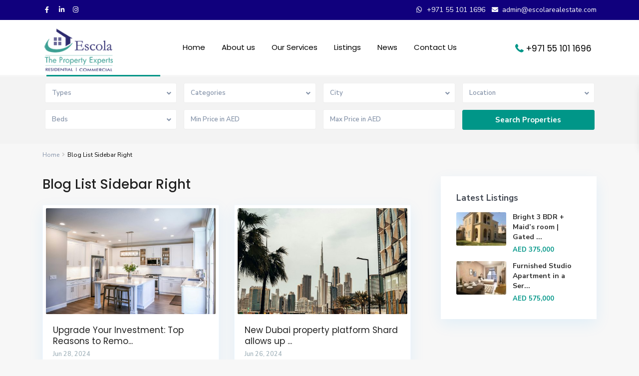

--- FILE ---
content_type: text/html; charset=UTF-8
request_url: https://escolarealestate.com/blog-list-sidebar-right-2/
body_size: 125638
content:
<!DOCTYPE html>
<html lang="en-US">
<head>
<meta charset="UTF-8" />
<meta name="viewport" content="width=device-width, initial-scale=1,user-scalable=no">
<link rel="pingback" href="https://escolarealestate.com/xmlrpc.php" />
<meta name="google-signin-client_id" content="13759604714-0t7p0dh546nvkefuvt58ojmj6dcr82ld.apps.googleusercontent.com">
<meta name="google-signin-scope" content="https://www.googleapis.com/auth/analytics.readonly">
<title>Blog List Sidebar Right &#8211; Escola Real Estate &#8211; Dubai&#039;s Leading Real Estate Agency</title>
<meta name='robots' content='max-image-preview:large' />
<link rel='dns-prefetch' href='//fonts.googleapis.com' />
<link rel='dns-prefetch' href='//s.w.org' />
<link rel="alternate" type="application/rss+xml" title="Escola Real Estate - Dubai&#039;s Leading Real Estate Agency &raquo; Feed" href="https://escolarealestate.com/feed/" />
<link rel="alternate" type="application/rss+xml" title="Escola Real Estate - Dubai&#039;s Leading Real Estate Agency &raquo; Comments Feed" href="https://escolarealestate.com/comments/feed/" />
<link rel="alternate" type="application/rss+xml" title="Escola Real Estate - Dubai&#039;s Leading Real Estate Agency &raquo; Blog List Sidebar Right Comments Feed" href="https://escolarealestate.com/blog-list-sidebar-right-2/feed/" />
<script type="text/javascript">
window._wpemojiSettings = {"baseUrl":"https:\/\/s.w.org\/images\/core\/emoji\/14.0.0\/72x72\/","ext":".png","svgUrl":"https:\/\/s.w.org\/images\/core\/emoji\/14.0.0\/svg\/","svgExt":".svg","source":{"concatemoji":"https:\/\/escolarealestate.com\/wp-includes\/js\/wp-emoji-release.min.js?ver=6.0.11"}};
/*! This file is auto-generated */
!function(e,a,t){var n,r,o,i=a.createElement("canvas"),p=i.getContext&&i.getContext("2d");function s(e,t){var a=String.fromCharCode,e=(p.clearRect(0,0,i.width,i.height),p.fillText(a.apply(this,e),0,0),i.toDataURL());return p.clearRect(0,0,i.width,i.height),p.fillText(a.apply(this,t),0,0),e===i.toDataURL()}function c(e){var t=a.createElement("script");t.src=e,t.defer=t.type="text/javascript",a.getElementsByTagName("head")[0].appendChild(t)}for(o=Array("flag","emoji"),t.supports={everything:!0,everythingExceptFlag:!0},r=0;r<o.length;r++)t.supports[o[r]]=function(e){if(!p||!p.fillText)return!1;switch(p.textBaseline="top",p.font="600 32px Arial",e){case"flag":return s([127987,65039,8205,9895,65039],[127987,65039,8203,9895,65039])?!1:!s([55356,56826,55356,56819],[55356,56826,8203,55356,56819])&&!s([55356,57332,56128,56423,56128,56418,56128,56421,56128,56430,56128,56423,56128,56447],[55356,57332,8203,56128,56423,8203,56128,56418,8203,56128,56421,8203,56128,56430,8203,56128,56423,8203,56128,56447]);case"emoji":return!s([129777,127995,8205,129778,127999],[129777,127995,8203,129778,127999])}return!1}(o[r]),t.supports.everything=t.supports.everything&&t.supports[o[r]],"flag"!==o[r]&&(t.supports.everythingExceptFlag=t.supports.everythingExceptFlag&&t.supports[o[r]]);t.supports.everythingExceptFlag=t.supports.everythingExceptFlag&&!t.supports.flag,t.DOMReady=!1,t.readyCallback=function(){t.DOMReady=!0},t.supports.everything||(n=function(){t.readyCallback()},a.addEventListener?(a.addEventListener("DOMContentLoaded",n,!1),e.addEventListener("load",n,!1)):(e.attachEvent("onload",n),a.attachEvent("onreadystatechange",function(){"complete"===a.readyState&&t.readyCallback()})),(e=t.source||{}).concatemoji?c(e.concatemoji):e.wpemoji&&e.twemoji&&(c(e.twemoji),c(e.wpemoji)))}(window,document,window._wpemojiSettings);
</script>
<style type="text/css">
img.wp-smiley,
img.emoji {
	display: inline !important;
	border: none !important;
	box-shadow: none !important;
	height: 1em !important;
	width: 1em !important;
	margin: 0 0.07em !important;
	vertical-align: -0.1em !important;
	background: none !important;
	padding: 0 !important;
}
</style>
	<link rel='stylesheet' id='wp-block-library-css'  href='https://escolarealestate.com/wp-includes/css/dist/block-library/style.min.css?ver=6.0.11' type='text/css' media='all' />
<link rel='stylesheet' id='residence_latest_items-cgb-style-css-css'  href='https://escolarealestate.com/wp-content/plugins/residence-gutenberg/dist/blocks.style.build.css?ver=6.0.11' type='text/css' media='all' />
<style id='global-styles-inline-css' type='text/css'>
body{--wp--preset--color--black: #000000;--wp--preset--color--cyan-bluish-gray: #abb8c3;--wp--preset--color--white: #ffffff;--wp--preset--color--pale-pink: #f78da7;--wp--preset--color--vivid-red: #cf2e2e;--wp--preset--color--luminous-vivid-orange: #ff6900;--wp--preset--color--luminous-vivid-amber: #fcb900;--wp--preset--color--light-green-cyan: #7bdcb5;--wp--preset--color--vivid-green-cyan: #00d084;--wp--preset--color--pale-cyan-blue: #8ed1fc;--wp--preset--color--vivid-cyan-blue: #0693e3;--wp--preset--color--vivid-purple: #9b51e0;--wp--preset--gradient--vivid-cyan-blue-to-vivid-purple: linear-gradient(135deg,rgba(6,147,227,1) 0%,rgb(155,81,224) 100%);--wp--preset--gradient--light-green-cyan-to-vivid-green-cyan: linear-gradient(135deg,rgb(122,220,180) 0%,rgb(0,208,130) 100%);--wp--preset--gradient--luminous-vivid-amber-to-luminous-vivid-orange: linear-gradient(135deg,rgba(252,185,0,1) 0%,rgba(255,105,0,1) 100%);--wp--preset--gradient--luminous-vivid-orange-to-vivid-red: linear-gradient(135deg,rgba(255,105,0,1) 0%,rgb(207,46,46) 100%);--wp--preset--gradient--very-light-gray-to-cyan-bluish-gray: linear-gradient(135deg,rgb(238,238,238) 0%,rgb(169,184,195) 100%);--wp--preset--gradient--cool-to-warm-spectrum: linear-gradient(135deg,rgb(74,234,220) 0%,rgb(151,120,209) 20%,rgb(207,42,186) 40%,rgb(238,44,130) 60%,rgb(251,105,98) 80%,rgb(254,248,76) 100%);--wp--preset--gradient--blush-light-purple: linear-gradient(135deg,rgb(255,206,236) 0%,rgb(152,150,240) 100%);--wp--preset--gradient--blush-bordeaux: linear-gradient(135deg,rgb(254,205,165) 0%,rgb(254,45,45) 50%,rgb(107,0,62) 100%);--wp--preset--gradient--luminous-dusk: linear-gradient(135deg,rgb(255,203,112) 0%,rgb(199,81,192) 50%,rgb(65,88,208) 100%);--wp--preset--gradient--pale-ocean: linear-gradient(135deg,rgb(255,245,203) 0%,rgb(182,227,212) 50%,rgb(51,167,181) 100%);--wp--preset--gradient--electric-grass: linear-gradient(135deg,rgb(202,248,128) 0%,rgb(113,206,126) 100%);--wp--preset--gradient--midnight: linear-gradient(135deg,rgb(2,3,129) 0%,rgb(40,116,252) 100%);--wp--preset--duotone--dark-grayscale: url('#wp-duotone-dark-grayscale');--wp--preset--duotone--grayscale: url('#wp-duotone-grayscale');--wp--preset--duotone--purple-yellow: url('#wp-duotone-purple-yellow');--wp--preset--duotone--blue-red: url('#wp-duotone-blue-red');--wp--preset--duotone--midnight: url('#wp-duotone-midnight');--wp--preset--duotone--magenta-yellow: url('#wp-duotone-magenta-yellow');--wp--preset--duotone--purple-green: url('#wp-duotone-purple-green');--wp--preset--duotone--blue-orange: url('#wp-duotone-blue-orange');--wp--preset--font-size--small: 13px;--wp--preset--font-size--medium: 20px;--wp--preset--font-size--large: 36px;--wp--preset--font-size--x-large: 42px;}.has-black-color{color: var(--wp--preset--color--black) !important;}.has-cyan-bluish-gray-color{color: var(--wp--preset--color--cyan-bluish-gray) !important;}.has-white-color{color: var(--wp--preset--color--white) !important;}.has-pale-pink-color{color: var(--wp--preset--color--pale-pink) !important;}.has-vivid-red-color{color: var(--wp--preset--color--vivid-red) !important;}.has-luminous-vivid-orange-color{color: var(--wp--preset--color--luminous-vivid-orange) !important;}.has-luminous-vivid-amber-color{color: var(--wp--preset--color--luminous-vivid-amber) !important;}.has-light-green-cyan-color{color: var(--wp--preset--color--light-green-cyan) !important;}.has-vivid-green-cyan-color{color: var(--wp--preset--color--vivid-green-cyan) !important;}.has-pale-cyan-blue-color{color: var(--wp--preset--color--pale-cyan-blue) !important;}.has-vivid-cyan-blue-color{color: var(--wp--preset--color--vivid-cyan-blue) !important;}.has-vivid-purple-color{color: var(--wp--preset--color--vivid-purple) !important;}.has-black-background-color{background-color: var(--wp--preset--color--black) !important;}.has-cyan-bluish-gray-background-color{background-color: var(--wp--preset--color--cyan-bluish-gray) !important;}.has-white-background-color{background-color: var(--wp--preset--color--white) !important;}.has-pale-pink-background-color{background-color: var(--wp--preset--color--pale-pink) !important;}.has-vivid-red-background-color{background-color: var(--wp--preset--color--vivid-red) !important;}.has-luminous-vivid-orange-background-color{background-color: var(--wp--preset--color--luminous-vivid-orange) !important;}.has-luminous-vivid-amber-background-color{background-color: var(--wp--preset--color--luminous-vivid-amber) !important;}.has-light-green-cyan-background-color{background-color: var(--wp--preset--color--light-green-cyan) !important;}.has-vivid-green-cyan-background-color{background-color: var(--wp--preset--color--vivid-green-cyan) !important;}.has-pale-cyan-blue-background-color{background-color: var(--wp--preset--color--pale-cyan-blue) !important;}.has-vivid-cyan-blue-background-color{background-color: var(--wp--preset--color--vivid-cyan-blue) !important;}.has-vivid-purple-background-color{background-color: var(--wp--preset--color--vivid-purple) !important;}.has-black-border-color{border-color: var(--wp--preset--color--black) !important;}.has-cyan-bluish-gray-border-color{border-color: var(--wp--preset--color--cyan-bluish-gray) !important;}.has-white-border-color{border-color: var(--wp--preset--color--white) !important;}.has-pale-pink-border-color{border-color: var(--wp--preset--color--pale-pink) !important;}.has-vivid-red-border-color{border-color: var(--wp--preset--color--vivid-red) !important;}.has-luminous-vivid-orange-border-color{border-color: var(--wp--preset--color--luminous-vivid-orange) !important;}.has-luminous-vivid-amber-border-color{border-color: var(--wp--preset--color--luminous-vivid-amber) !important;}.has-light-green-cyan-border-color{border-color: var(--wp--preset--color--light-green-cyan) !important;}.has-vivid-green-cyan-border-color{border-color: var(--wp--preset--color--vivid-green-cyan) !important;}.has-pale-cyan-blue-border-color{border-color: var(--wp--preset--color--pale-cyan-blue) !important;}.has-vivid-cyan-blue-border-color{border-color: var(--wp--preset--color--vivid-cyan-blue) !important;}.has-vivid-purple-border-color{border-color: var(--wp--preset--color--vivid-purple) !important;}.has-vivid-cyan-blue-to-vivid-purple-gradient-background{background: var(--wp--preset--gradient--vivid-cyan-blue-to-vivid-purple) !important;}.has-light-green-cyan-to-vivid-green-cyan-gradient-background{background: var(--wp--preset--gradient--light-green-cyan-to-vivid-green-cyan) !important;}.has-luminous-vivid-amber-to-luminous-vivid-orange-gradient-background{background: var(--wp--preset--gradient--luminous-vivid-amber-to-luminous-vivid-orange) !important;}.has-luminous-vivid-orange-to-vivid-red-gradient-background{background: var(--wp--preset--gradient--luminous-vivid-orange-to-vivid-red) !important;}.has-very-light-gray-to-cyan-bluish-gray-gradient-background{background: var(--wp--preset--gradient--very-light-gray-to-cyan-bluish-gray) !important;}.has-cool-to-warm-spectrum-gradient-background{background: var(--wp--preset--gradient--cool-to-warm-spectrum) !important;}.has-blush-light-purple-gradient-background{background: var(--wp--preset--gradient--blush-light-purple) !important;}.has-blush-bordeaux-gradient-background{background: var(--wp--preset--gradient--blush-bordeaux) !important;}.has-luminous-dusk-gradient-background{background: var(--wp--preset--gradient--luminous-dusk) !important;}.has-pale-ocean-gradient-background{background: var(--wp--preset--gradient--pale-ocean) !important;}.has-electric-grass-gradient-background{background: var(--wp--preset--gradient--electric-grass) !important;}.has-midnight-gradient-background{background: var(--wp--preset--gradient--midnight) !important;}.has-small-font-size{font-size: var(--wp--preset--font-size--small) !important;}.has-medium-font-size{font-size: var(--wp--preset--font-size--medium) !important;}.has-large-font-size{font-size: var(--wp--preset--font-size--large) !important;}.has-x-large-font-size{font-size: var(--wp--preset--font-size--x-large) !important;}
</style>
<link rel='stylesheet' id='bootstrap.min-css'  href='https://escolarealestate.com/wp-content/themes/wpresidence/css/bootstrap.min.css?ver=4.4.2' type='text/css' media='all' />
<link rel='stylesheet' id='bootstrap-theme.min-css'  href='https://escolarealestate.com/wp-content/themes/wpresidence/css/bootstrap-theme.min.css?ver=4.4.2' type='text/css' media='all' />
<link rel='stylesheet' id='wpestate_style-css'  href='https://escolarealestate.com/wp-content/themes/wpresidence/style.css?ver=4.4.2' type='text/css' media='all' />
<style id='wpestate_style-inline-css' type='text/css'>

        body::after{
            position:absolute;
            width:0;
            height:0;
            overflow:hidden;
            z-index:-1; // hide images
            content:url(https://escolarealestate.com/wp-content/uploads/2022/08/ESCOLA-REAL-ESTATE-LOGO.png);   // load images
            }
        }
</style>
<link rel='stylesheet' id='wpestate_media-css'  href='https://escolarealestate.com/wp-content/themes/wpresidence/css/my_media.css?ver=4.4.2' type='text/css' media='all' />
<link rel='stylesheet' id='wpestate-nunito-css'  href='https://fonts.googleapis.com/css?family=Nunito+Sans%3A300%2C400%2C600%2C700%2C800%2C900&#038;subset=latin%2Clatin-ext&#038;ver=6.0.11' type='text/css' media='all' />
<link rel='stylesheet' id='font-awesome-5.min-css'  href='https://escolarealestate.com/wp-content/themes/wpresidence/css/fontawesome/css/all.css?ver=6.0.11' type='text/css' media='all' />
<link rel='stylesheet' id='fontello-css'  href='https://escolarealestate.com/wp-content/themes/wpresidence/css/fontello.min.css?ver=6.0.11' type='text/css' media='all' />
<link rel='stylesheet' id='jquery.ui.theme-css'  href='https://escolarealestate.com/wp-content/themes/wpresidence/css/jquery-ui.min.css?ver=6.0.11' type='text/css' media='all' />
<link rel='stylesheet' id='redux-google-fonts-wpresidence_admin-css'  href='https://fonts.googleapis.com/css?family=Poppins%3A300%2C400%2C500%2C600%2C700&#038;ver=1714122278' type='text/css' media='all' />
<script type='text/javascript' src='https://escolarealestate.com/wp-includes/js/jquery/jquery.min.js?ver=3.6.0' id='jquery-core-js'></script>
<script type='text/javascript' src='https://escolarealestate.com/wp-includes/js/jquery/jquery-migrate.min.js?ver=3.3.2' id='jquery-migrate-js'></script>
<script type='text/javascript' src='https://escolarealestate.com/wp-content/themes/wpresidence/js/modernizr.custom.62456.js?ver=4.4.2' id='modernizr.custom.62456-js'></script>
<link rel="https://api.w.org/" href="https://escolarealestate.com/wp-json/" /><link rel="alternate" type="application/json" href="https://escolarealestate.com/wp-json/wp/v2/pages/5664" /><link rel="EditURI" type="application/rsd+xml" title="RSD" href="https://escolarealestate.com/xmlrpc.php?rsd" />
<link rel="wlwmanifest" type="application/wlwmanifest+xml" href="https://escolarealestate.com/wp-includes/wlwmanifest.xml" /> 
<meta name="generator" content="WordPress 6.0.11" />
<link rel="canonical" href="https://escolarealestate.com/blog-list-sidebar-right-2/" />
<link rel='shortlink' href='https://escolarealestate.com/?p=5664' />
<link rel="alternate" type="application/json+oembed" href="https://escolarealestate.com/wp-json/oembed/1.0/embed?url=https%3A%2F%2Fescolarealestate.com%2Fblog-list-sidebar-right-2%2F" />
<link rel="alternate" type="text/xml+oembed" href="https://escolarealestate.com/wp-json/oembed/1.0/embed?url=https%3A%2F%2Fescolarealestate.com%2Fblog-list-sidebar-right-2%2F&#038;format=xml" />
<style type='text/css'>.control_tax_sh:hover,.mobile_agent_area_wrapper .agent_detail i,.places_type_2_listings_no,.search_wr_6.with_search_form_float .adv_search_tab_item.active:before,.payment-container .perpack,.return_woo_button,.user_loged .wpestream_cart_counter_header,.woocommerce #respond input#submit,.woocommerce a.button,.woocommerce button.button,.woocommerce input.button,.contact_close_button,#send_direct_bill,.carousel-indicators .active,.featured_property_type1 .featured_prop_price,.theme_slider_wrapper.theme_slider_2 .theme-slider-price,.submit_listing,.wpresidence_button.agency_contact_but,.developer_contact_button.wpresidence_button,.advanced_search_sidebar .filter_menu li:hover,.term_bar_item:hover:after,.term_bar_item.active_term:after,.schedule_meeting,.agent_unit_button:hover,.acc_google_maps,.unit_type3_details,#compare_close_modal,#compare_close,.adv_handler,.agency_taxonomy a:hover,.share_unit,.wpresidence_button.agency_contact_but,.developer_contact_button.wpresidence_button,.property_listing.property_unit_type1 .featured_div,.featured_property_type2 .featured_prop_price,.unread_mess,.woocommerce #respond input#submit.alt,.woocommerce a.button.alt,.woocommerce button.button.alt,.woocommerce input.button.alt,.slider-property-status,.wpestate_term_list span,.term_bar_item.active_term,.term_bar_item.active_term:hover,.wpestate_search_tab_align_center .adv_search_tab_item.active:before,.adv_search_tab_item.active,.wpestate_theme_slider_contact_agent,.carousel-control-theme-prev,.carousel-control-theme-next,.wpestream_cart_counter_header_mobile,.wpestream_cart_counter_header,.filter_menu li:hover,.wp-block-search .wp-block-search__button,.arrow_class_sideways button.slick-prev.slick-arrow:hover, .arrow_class_sideways button.slick-next.slick-arrow:hover,.slider_container button:hover{background-color: #009688;}.action_tag_wrapper,.ribbon-inside{background-color: #009688d9;}.header_transparent .customnav .header_phone svg, .header_transparent .customnav .submit_action svg,.customnav.header_type5 .submit_action svg,.submit_action svg,.header_transparent .customnav .submit_action svg,.agent_sidebar_mobile svg, .header_phone svg,.listing_detail svg, .property_features_svg_icon{fill: #009688;}#tab_prpg li{border-right: 1px solid #009688;}.submit_container #aaiu-uploader{border-color: #009688!important;}.comment-form #submit:hover,.shortcode_contact_form.sh_form_align_center #btn-cont-submit_sh:hover,.single-content input[type="submit"]:hover,.agent_contanct_form input[type="submit"]:hover,.wpresidence_button:hover{border-color: #009688;background-color: transparent;}.form-control:focus,.form-control.open {border: 1px solid transparent;}.page-template-front_property_submit #modal_login_wrapper .form-control:focus,.dropdown-menu,.form-control:focus,.form-control.open {box-shadow: inset 0 0px 1px rgb(0 0 0 / 8%), 0 0 8px #00968820;-webkit-box-shadow: inset 0 0px 1px rgb(0 0 0 / 8%), 0 0 8px #00968820;}.developer_taxonomy a:hover,.wpresidence_button.agency_contact_but,.developer_contact_button.wpresidence_button,.wpresidence_button,.comment-form #submit,.shortcode_contact_form.sh_form_align_center #btn-cont-submit_sh:hover,.menu_user_picture{border-color: #009688;}.share_unit:after {content: " ";border-top: 8px solid #009688;}blockquote{ border-left: 2px solid #009688;}.ui-widget-content{border: 1px solid #009688!important;;}.no_more_list{color:#fff!important;border: 1px solid #009688;}.mobile-trigger-user .menu_user_picture{border: 2px solid #009688;}.openstreet_price_marker_on_click_parent .wpestate_marker:before, .wpestate_marker.openstreet_price_marker_on_click:before,.wpestate_marker.openstreet_price_marker:hover:before,.hover_z_pin:before{border-top: 6px solid #009688!important;}form.woocommerce-checkout{border-top: 3px solid #009688;}.woocommerce-error,.woocommerce-info,.woocommerce-message {border-top-color: #009688;}.openstreet_price_marker_on_click_parent .wpestate_marker, .wpestate_marker.openstreet_price_marker_on_click,.wpestate_marker.openstreet_price_marker:hover,.hover_z_pin,.pagination > .active > a,.pagination > .active > span,.pagination > .active > a:hover,.pagination > .active > span:hover,.pagination > .active > a:focus,.pagination > .active > span:focus,.developer_taxonomy a:hover,.lighbox-image-close-floor,.lighbox-image-close,.results_header,.ll-skin-melon td .ui-state-active,.ll-skin-melon td .ui-state-hover,#adv-search-header-3,#tab_prpg>ul,.wpcf7-form input[type="submit"],.adv_results_wrapper #advanced_submit_2,.wpb_btn-info,#slider_enable_map:hover,#slider_enable_street:hover,#slider_enable_slider:hover,#colophon .social_sidebar_internal a:hover,#primary .social_sidebar_internal a:hover,.ui-widget-header,.slider_control_left,.slider_control_right,#slider_enable_slider.slideron,#slider_enable_street.slideron,#slider_enable_map.slideron,#primary .social_sidebar_internal a:hover,#adv-search-header-mobile,#adv-search-header-1,.featured_second_line,.wpb_btn-info,.ui-menu .ui-state-focus{background-color: #009688!important;}.single-content input[type="submit"],.agent_contanct_form input[type="submit"],.comment-form #submit,.wpresidence_button{background-color: #009688;}.tax_active{background-image: none!important;background: #009688!important;}.agent_unit_button:hover{background-image: linear-gradient(to right, #009688 50%, #fff 50%);}.agent_unit_button:hover{background-image: -webkit-gradient(linear, left top, right top, color-stop(50%, #009688 ), color-stop(50%, #fff));}.agent_unit_button:hover{color:#ffffff!important;}.wpresidence_button,.comment-form #submit{background-image:linear-gradient(to right, transparent 50%, #009688 50%);}.wpresidence_button,.comment-form #submit{background-image: -webkit-gradient(linear, left top, right top, color-stop(50%, transparent), color-stop(50%,#009688 ));}.wpresidence_button_inverse {color: #009688;background-color: #ffffff;background-image: -webkit-gradient(linear, left top, right top, color-stop(50%, #009688), color-stop(50%, #ffffff));background-image: linear-gradient(to right, #009688 50%, #ffffff 50%);}.wpresidence_button.wpresidence_button_inverse:hover{color:#ffffff!important;}.propery_price4_grid .price_label,.property_address_type1_wrapper .fas,.listing_detail svg,.property_features_svg_icon,#google_developer_location:hover,.newsletter_input:hover,.property_listing.property_unit_type2 .featured_div:before,.form-control.open .sidebar_filter_menu,#advanced_submit_shorcode:hover,.acc_google_maps:hover,.wpresidence_button:hover,.slider_control_right:hover,.slider_control_left:hover,.comment-form #submit:hover,.wpb_btn-info:hover,#advanced_submit_2:hover,.submit_action:hover,.unit_type3_details:hover,.directory_slider #property_size,.directory_slider #property_lot_size,.directory_slider #property_rooms,.directory_slider #property_bedrooms,.directory_slider #property_bathrooms,.header_5_widget_icon,input[type="checkbox"]:checked:before,.testimonial-slider-container .slick-prev.slick-arrow:hover, .testimonial-slider-container .slick-next.slick-arrow:hover,.testimonial-slider-container .slick-dots li.slick-active button:before,.slider_container .slick-dots li button::before,.slider_container .slick-dots li.slick-active button:before,.single-content p a:hover,.agent_unit_social a:hover,.featured_prop_price .price_label,.featured_prop_price .price_label_before,.compare_item_head .property_price,#grid_view:hover,#list_view:hover,#primary a:hover,.front_plan_row:hover,.adv_extended_options_text,.slider-content h3 a:hover,.agent_unit_social_single a:hover ,.adv_extended_options_text:hover ,.breadcrumb a:hover , .property-panel h4:hover,.featured_article:hover .featured_article_right,#contactinfobox,.featured_property:hover h2 a,.blog_unit:hover h3 a,.blog_unit_meta .read_more:hover,.blog_unit_meta a:hover,.agent_unit:hover h4 a,.listing_filter_select.open .filter_menu_trigger,.wpestate_accordion_tab .ui-state-active a,.wpestate_accordion_tab .ui-state-active a:link,.wpestate_accordion_tab .ui-state-active a:visited,.theme-slider-price, .agent_unit:hover h4 a,.meta-info a:hover,.widget_latest_price,#colophon a:hover, #colophon li a:hover,.price_area, .property_listing:hover h4 a,a:hover, a:focus, .top_bar .social_sidebar_internal a:hover,.featured_prop_price,.user_menu,.user_loged i,#access .current-menu-item >a, #access .current-menu-parent>a, #access .current-menu-ancestor>a,#access .menu li:hover>a:active, #access .menu li:hover>a:focus,.social-wrapper a:hover i,.agency_unit_wrapper .social-wrapper a i:hover,.property_ratings i,.listing-review .property_ratings i,.term_bar_item:hover,.agency_social i:hover,.inforoom_unit_type4 span,.infobath_unit_type4 span,.infosize_unit_type4 span,.propery_price4_grid,.pagination>li>a,.pagination>li>span,.wpestate_estate_property_details_section i.fa-check, #tab_prpg i.fa-check,.property-panel i.fa-check,.single-estate_agent .developer_taxonomy a,.starselected_click, .starselected,.icon-fav-off:hover,.icon-fav-on,.page-template-front_property_submit .navigation_container a.active,.property_listing.property_unit_type3 .icon-fav.icon-fav-on:before,#infobox_title:hover, .info_details a:hover,.company_headline a:hover i,.header_type5 #access .sub-menu .current-menu-item >a,.empty_star:hover:before,.property_listing.property_unit_type4 .compare-action:hover,.property_listing.property_unit_type4 .icon-fav-on,.property_listing.property_unit_type4 .share_list:hover,.property_listing.property_unit_type2 .share_list:hover,.compare-action:hover,.property_listing.property_unit_type2 .compare-action:hover,.propery_price4_grid span,.wpresidence_slider_price,.sections__nav-item,.section_price,.showcoupon, .listing_unit_price_wrapper, .form-control.open .filter_menu_trigger, .blog2v:hover h4 a, .prop_social .share_unit a:hover, .prop_social .share_unit a:hover:after, #add_favorites.isfavorite, #add_favorites.isfavorite i, .pack-price_sh, .property_slider2_wrapper a:hover h2, .agent_contanct_form_sidebar .agent_position, .arrow_class_sideways button.slick-prev.slick-arrow, .arrow_class_sideways button.slick-next.slick-arrow, button.slick-prev.slick-arrow,button.slick-next.slick-arrow, .half_map_controllers_wrapper i{color: #009688;}.header_type5 #access .current-menu-item >a,.header_type5 #access .current-menu-parent>a,.header_type5 #access .current-menu-ancestor>a{color: #fff!important;}.social_email:hover,.share_facebook:hover,#print_page:hover, .prop_social a:hover i,.single_property_action:hover,.share_tweet:hover,.agent_unit_button,#amount_wd, #amount,#amount_mobile,#amount_sh,.mobile-trigger-user:hover i, .mobile-trigger:hover i,.mobilemenu-close-user:hover, .mobilemenu-close:hover,.header_type5 #access .sub-menu .current-menu-item >a,.customnav.header_type5 #access .current-menu-ancestor>a,.icon-fav-on,.property_listing.property_unit_type3 .icon-fav.icon-fav-on:before,.property_listing.property_unit_type3 .share_list:hover:before,.property_listing.property_unit_type3 .compare-action:hover:before,.agency_socialpage_wrapper i:hover,.advanced_search_sidebar #amount_wd,.section_price,.sections__nav-item,.icon_selected{color: #009688!important;}.featured_article_title{border-top: 3px solid #009688!important;}.carousel-indicators .active,.featured_agent_listings.wpresidence_button,.agent_unit_button,.adv_search_tab_item.active,.scrollon,.single-estate_agent .developer_taxonomy a{border: 1px solid #009688;}#tab_prpg li{border-right: 1px solid #ffffff;}.testimonial-slider-container .slick-dots li button::before { color: #009688;}.testimonial-slider-container .slick-dots li.slick-active button:before {opacity: .75;color: #009688 !important;}.submit_listing{border-color: #009688;background-image: -webkit-gradient(linear, left top, right top, color-stop(50%, transparent), color-stop(50%, #009688));background-image: linear-gradient(to right, transparent 50%, #009688 50%);}a.submit_listing:hover {color: #009688;border-color: #009688;}.fixed_header.header_transparent .header_wrapper,.header_transparent .header_wrapper.navbar-fixed-top.customnav,.header_wrapper ,.master_header,.customnav,.header5_bottom_row_wrapper{background-color: #ffffff}.header_type5 .submit_action svg,.header5_user_wrap .header_phone svg, .header5_user_wrap {fill: #000000;}.header5_user_wrap .header_phone a,.header_phone a,.customnav.header_type5 #access .menu-main-menu-container>ul>li>a,.header_type5 #access .menu-main-menu-container>ul>li>a,#header4_footer,#header4_footer .widget-title-header4,#header4_footer a,#access ul.menu >li>a{color: #000000;}.menu_user_picture{border-color:#000000;}.navicon:before,.navicon:after,.navicon{background: #000000; }.header_transparent .header_phone svg,.header_transparent .header_phone a,.header_transparent .menu_user_tools,.header_transparent #access ul.menu >li>a{color: #ffffff;} .header_transparent .header_phone a,.header_transparent .header_phone svg,.header_transparent .submit_action svg{fill: #ffffff;}.header_transparent .navicon:before,.header_transparent .navicon:after,.header_transparent .navicon{background: #ffffff;}.header_transparent .menu_user_picture{border-color: #ffffff;}.customnav.header_type5 #access .menu-main-menu-container>ul>li:hover>a,.header_type5 #access .menu-main-menu-container>ul>li:hover>a,#access .menu li:hover>a,.header_type3_menu_sidebar #access .menu li:hover>a,.header_type3_menu_sidebar #access .menu li:hover>a:active,.header_type3_menu_sidebar #access .menu li:hover>a:focus,.customnav #access ul.menu >li>a:hover,#access ul.menu >li>a:hover,.hover_type_3 #access .menu > li:hover>a,.hover_type_4 #access .menu > li:hover>a,.hover_type_6 #access .menu > li:hover>a,.header_type5 #access .menu li:hover>a,.header_type5 #access .menu li:hover>a:active,.header_type5 #access .menu li:hover>a:focus,.customnav.header_type5 #access .menu li:hover>a,.customnav.header_type5 #access .menu li:hover>a:active,.customnav.header_type5 #access .menu li:hover>a:focus,.header5_bottom_row_wrapper #access .sub-menu .current-menu-item >a,#access ul.menu .current-menu-item >a{color: #009688;}.hover_type_5 #access .menu > li:hover>a {border-bottom: 3px solid #009688;}.header_transparent .customnav .hover_type_6 #access .menu > li:hover>a,.hover_type_6 #access .menu > li:hover>a {border: 2px solid #009688;}.header_transparent .master_header_sticky .hover_type_2 #access .menu > li:hover>a:before,.hover_type_2 #access .menu > li:hover>a:before {border-top: 3px solid #009688;} .header_transparent .customnav #access ul.menu >li>a:hover,.customnav.header_type5 #access .menu li:hover>a{ color: #009688!important;}#access .current-menu-item,#access ul.menu .current-menu-item >a{color: #009688;} .header_transparent .customnav #access ul.menu >li>a:hover,.header_transparent #access ul.menu >li>a:hover,.header_transparent .hover_type_3 #access .menu > li:hover>a,.header_transparent .hover_type_4 #access .menu > li:hover>a,.header_transparent .hover_type_6 #access .menu > li:hover>a,.header_transparent .customnav #access .menu > li:hover a{color: #009688;}.header_transparent .hover_type_5 #access .menu > li:hover>a {border-bottom: 3px solid #009688;}.header_transparent .hover_type_6 #access .menu > li:hover>a {border: 2px solid #009688;}.header_transparent .hover_type_2 #access .menu > li:hover>a:before {border-top: 3px solid #009688;}.header_transparent .header_phone a:hover,.header_transparent #access ul.menu >li>a:hover,.header_transparent .hover_type_3 #access .menu > li:hover>a,.header_transparent .hover_type_3 #access ul.menu >li>a:hover{color: #009688!important;}.header_transparent .submit_action svg:hover{fill: #009688;}.customnav .header_phone a, .header_transparent .customnav .header_phone a,.customnav.header_type5 #access .menu-main-menu-container>ul>li>a,.customnav #access ul.menu >li>a{color: #222222;}.header_transparent .customnav .header_phone svg{fill: #222222;} .customnav .menu_user_picture{border-color:#222222;}.header_transparent .customnav #access ul.menu >li>a{color: #222222;}.customnav .navicon:before,.customnav .navicon:after,.customnav .navicon{background: #222222;}#user_menu_open > li > a:hover,#user_menu_open > li > a:focus,.sub-menu li:hover, #access .menu li:hover>a,#access .menu li:hover>a:active,#access .menu li:hover>a:focus{background-color: #009688;}.customnav.header_type5 #access .menu .with-megamenu .sub-menu li:hover>a,.customnav.header_type5 #access .menu .with-megamenu .sub-menu li:hover>a:active,.customnav.header_type5 #access .menu .with-megamenu .sub-menu li:hover>a:focus,.header_type5 #access .menu .with-megamenu .sub-menu li:hover>a,.header_type5 #access .menu .sub-menu .with-megamenu li:hover>a:active,.header_type5 #access .menu .sub-menu .with-megamenu li:hover>a:focus,#access .with-megamenu .sub-menu li:hover>a,#access .with-megamenu .sub-menu li:hover>a:active,#access .with-megamenu .sub-menu li:hover>a:focus,.menu_user_tools{color: #009688;}.menu_user_picture {border: 1px solid #009688;}#access .menu ul li:hover>a,#access .sub-menu li:hover>a,#access .sub-menu li:hover>a:active,#access .sub-menu li:hover>a:focus,.header5_bottom_row_wrapper #access .sub-menu .current-menu-item >a,.customnav.header_type5 #access .menu .sub-menu li:hover>a,.customnav.header_type5 #access .menu .sub-menu li:hover>a:active,.customnav.header_type5 #access .menu .sub-menu li:hover>a:focus,.header_type5 #access .menu .sub-menu li:hover>a,.header_type5 #access .menu .sub-menu li:hover>a:active,.header_type5 #access .menu .sub-menu li:hover>a:focus,#user_menu_open > li > a:hover,#user_menu_open > li > a:focus{color: #ffffff;}#user_menu_open> li > a:hover svg circle,#user_menu_open> li > a:focus svg circle,#user_menu_open> li > a:hover svg path,#user_menu_open> li > a:focus svg path,#user_menu_open a svg:hover{color: #ffffff;stroke:#ffffff;}.header_transparent .customnav #access .sub-menu li:hover>a,.customnav.header_type5 #access .menu .sub-menu li:hover>a{color: #ffffff!important;}#access a,#access ul ul a,#access ul ul li.wpestate_megamenu_col_1,#access ul ul li.wpestate_megamenu_col_2,#access ul ul li.wpestate_megamenu_col_3,#access ul ul li.wpestate_megamenu_col_4,#access ul ul li.wpestate_megamenu_col_5,#access ul ul li.wpestate_megamenu_col_6,#access ul ul li.wpestate_megamenu_col_1 a,#access ul ul li.wpestate_megamenu_col_2 a,#access ul ul li.wpestate_megamenu_col_3 a,#access ul ul li.wpestate_megamenu_col_4 a,#access ul ul li.wpestate_megamenu_col_5 a,#access ul ul li.wpestate_megamenu_col_6 a,#access ul ul li.wpestate_megamenu_col_1 a.menu-item-link,#access ul ul li.wpestate_megamenu_col_2 a.menu-item-link,#access ul ul li.wpestate_megamenu_col_3 a.menu-item-link,#access ul ul li.wpestate_megamenu_col_4 a.menu-item-link,#access ul ul li.wpestate_megamenu_col_5 a.menu-item-link,#access ul ul li.wpestate_megamenu_col_6 a.menu-item-link,.header_type5 #access .sub-menu a{ color:#222222;} #access .with-megamenu .megamenu-title a, #access ul ul li.wpestate_megamenu_col_1 .megamenu-title:hover a, #access ul ul li.wpestate_megamenu_col_2 .megamenu-title:hover a, #access ul ul li.wpestate_megamenu_col_3 .megamenu-title:hover a, #access ul ul li.wpestate_megamenu_col_4 .megamenu-title:hover a, #access ul ul li.wpestate_megamenu_col_5 .megamenu-title:hover a, #access ul ul li.wpestate_megamenu_col_6 .megamenu-title:hover a, #access .current-menu-item >a, #access .current-menu-parent>a, #access .current-menu-ancestor>a{color: #222222;}.header_transparent .customnav #access .sub-menu li a{color: #222222!important;}.pagination > li > a,.pagination > li > span,.single-content p a,.featured_article:hover h2 a,.user_dashboard_listed a,.blog_unit_meta .read_more,.slider-content .read_more,.blog2v .read_more,.breadcrumb .active,.unit_more_x a, .unit_more_x,#login_trigger_modal{color: #000000;}.single-content p a,.contact-wrapper p a{color: #000000!important;}.top_bar_wrapper{background-color:#10007d;}.top_bar,.top_bar a{color:#ffffff;}.form-control.open .filter_menu_trigger{color:#757575;}.with_search_form_float #advanced_submit_2:hover,.with_search_form_float #advanced_submit_3:hover, .with_search_form_float .adv-search-1 .wpresidence_button, .adv_handler:hover,.with_search_form_float .wpresidence_button.advanced_submit_4:hover{color: #fff;}.submit_container #aaiu-uploader:hover,.row_user_dashboard .wpresidence_button:hover,.with_search_form_float #advanced_submit_3:hover, .with_search_form_float .adv-search-1 .wpresidence_button:hover,.with_search_form_float .wpresidence_button.advanced_submit_4:hover{background-color: #00847b!important;border-color: #00847b!important;}.wpestate_dashboard_content_wrapper .wpresidence_button:hover{background-color: #00847b!important;}.woo_pay_submit:hover, .woo_pay:hover,.wpestate_crm_lead_actions .btn-group>.btn:active, .wpestate_crm_lead_actions .btn-group>.btn:focus, .wpestate_crm_lead_actions .btn-group>.btn:hover,.wpestate_crm_lead_actions .btn-default:focus, .wpestate_crm_lead_actions .btn-default:hover,.wpresidence_button.mess_send_reply_button:hover,.wpresidence_button.mess_send_reply_button2:hover,#floor_submit:hover,#register_agent:hover,#update_profile_agency:hover,#update_profile_developer:hover,.wpresidence_success:hover,#update_profile:hover,#search_form_submit_1:hover,.view_public_profile:hover,#google_developer_location:hover,.wpresidence_button.add_custom_parameter:hover,.wpresidence_button.remove_parameter_button:hover,.wpresidence_button.view_public_profile:hover,.property_dashboard_action .btn-default:hover,.property_dashboard_action .btn-group.open .dropdown-toggle.active,.property_dashboard_action .btn-group.open .dropdown-toggle:focus,.property_dashboard_action .btn-group.open .dropdown-toggle:hover,.property_dashboard_action .btn-group.open .dropdown-toggle:active,.property_dashboard_action .btn-group.open .dropdown-toggle,.carousel-control-theme-prev:hover,.carousel-control-theme-next:hover,.wpestate_theme_slider_contact_agent:hover,.slider_container button:hover,.page-template-user_dashboard_add .wpresidence_button:hover,#change_pass:hover,#register_agent:hover,#update_profile_agency:hover,#update_profile_developer:hover,.wpresidence_success:hover,#update_profile:hover,#search_form_submit_1:hover,.view_public_profile:hover,#google_developer_location:hover,#delete_profile:hover,#aaiu-uploader:hover,.wpresidence_button.add_custom_parameter:hover,.wpresidence_button.remove_parameter_button:hover,.wpresidence_button.view_public_profile:hover{background-color: #00847b;}.wpestate_dashboard_content_wrapper .wpresidence_button:hover,.wpresidence_button.mess_send_reply_button:hover,.wpresidence_button.mess_send_reply_button2:hover,#floor_submit:hover,#register_agent:hover,#update_profile_agency:hover,#update_profile_developer:hover,.wpresidence_success:hover,#update_profile:hover,#search_form_submit_1:hover,.view_public_profile:hover,#google_developer_location:hover,#delete_profile:hover,#aaiu-uploader:hover,.wpresidence_button.add_custom_parameter:hover,.wpresidence_button.remove_parameter_button:hover,.wpresidence_button.view_public_profile:hover,.property_dashboard_action .btn-default:hover,.property_dashboard_action .btn-group.open .dropdown-toggle.active,.property_dashboard_action .btn-group.open .dropdown-toggle:focus,.property_dashboard_action .btn-group.open .dropdown-toggle:hover,.property_dashboard_action .btn-group.open .dropdown-toggle:active,.property_dashboard_action .btn-group.open .dropdown-toggle{border-color: #00847b;}.acc_google_maps:hover,.schedule_meeting:hover,.twitter_wrapper,.slider_control_right:hover,.slider_control_left:hover,.wpb_btn-info:hover,.unit_type3_details:hover{background-color: #00847b!important;}.wpestate_crm_lead_actions .btn-group>.btn:active, .wpestate_crm_lead_actions .btn-group>.btn:focus, .wpestate_crm_lead_actions .btn-group>.btn:hover,.wpestate_crm_lead_actions .btn-default:focus, .wpestate_crm_lead_actions .btn-default:hover,.header5_bottom_row_wrapper .submit_listing:hover {border: 2px solid #00847b!important;}.no_more_list:hover{background-color: #fff!important;border: 1px solid #00847b;color:#00847b!important;}.icon_selected,.featured_prop_label{color: #00847b!important;}.page-template-user_dashboard_add .wpresidence_button:hover,#change_pass:hover,#register_agent:hover,#update_profile_agency:hover,#update_profile_developer:hover,.wpresidence_success:hover,#update_profile:hover,#search_form_submit_1:hover,.view_public_profile:hover,#google_developer_location:hover,#delete_profile:hover,.wpresidence_button.add_custom_parameter:hover,.wpresidence_button.remove_parameter_button:hover,.wpresidence_button.view_public_profile:hover{border: 1px solid #00847b;}.header_transparent a.submit_listing:hover{border-color: #00847b;background-image: -webkit-gradient(linear, left top, right top, color-stop(50%, #00847b), color-stop(50%, #009688));background-image: linear-gradient(to right, #00847b 50%, #009688 50%);}.mobile_header {background-color: #f7f7f7;}.mobilemenu-close-user, .mobilemenu-close, .mobile_header i{color: #029da2;}.control_tax_sh { display: inline-table;}h1,h1 a{font-family:Poppins;}h1,h1 a,.entry-prop {font-size:26px;}h1,h1 a, .entry-prop{line-height:32px;}h1,h1 a,.entry-title, .heading_over_video, .heading_over_image, .entry-prop{font-weight:500;}.testimonial-container.type_class_3 .testimonial_title, h4,h4 a{font-family:Poppins;}.testimonial-container.type_class_3 .testimonial_title, h4,h4 a{font-size:17px;}.testimonial-container.type_class_3 .testimonial_title, h4,h4 a{line-height:21px;}.testimonial-container.type_class_3 .testimonial_title, h4,h4 a{font-weight:400;}#access a,#access ul ul a,#user_menu_u{font-family:Poppins;}.submit_listing,#access a,#user_menu_u{font-size:15px;}.submit_listing,.header_phone,#access a,#user_menu_u{font-weight:400;}.logo img, .header_wrapper.header_type4 .logo img{max-height: 85px;}#primary .widget-container.featured_sidebar{padding:0px;}.notice_area,.wpestate_property_description,.property-panel .panel-body,.wpestate_agent_details_wrapper,.agent_contanct_form,.page_template_loader .vc_row,#tab_prpg .tab-pane,.agency_content_wrapper,.single-blog,.single_width_blog #comments,.contact-wrapper,.contact-content,.invoice_unit:nth-of-type(odd){background-color:#ffffff;}.property-panel .panel-heading,.single-estate_property .listing-content .agent_contanct_form,.property_reviews_wrapper,.multi_units_wrapper,.single-estate_agent .agent_content,.agency_contact_wrapper,.developer_contact_wrapper{background-color:#ffffff;}.wpestate_property_description p{margin-bottom:0px;}.page_template_loader .vc_row{margin-bottom:13px;}.page_template_loader .vc_row{margin-left: 0px;margin-right: 0px;}.agent_contanct_form {margin-top:26px;}.contact-content .agent_contanct_form,.agent_content.col-md-12,.single-agent .wpestate_agent_details_wrapper{padding:0px;}.contact_page_company_picture,.agentpic-wrapper{padding-left:0px;}.profile-onprofile,.contact-wrapper{margin:0px;}.contact_page_company_details{padding-right:0px;}.lightbox_property_sidebar .agent_contanct_form{background-color: #fff;}.wpestate_property_description,.property-panel .panel-body,.property-panel .panel-heading,.wpestate_agent_details_wrapper,.agent_contanct_form,.page_template_loader .vc_row,#tab_prpg .tab-pane,.agency_content_wrapper,.single-blog,.single_width_blog #comments,.contact-wrapper,.contact-content{padding-top:20px;}.single-estate_property .listing-content .agent_contanct_form,.property_reviews_wrapper,.multi_units_wrapper,.developer_contact_wrapper,.single-estate_agent .wpestate_agent_details_wrapper{padding-top:20px;}.property-panel .panel-body,.developer_contact_wrapper .col-md-6,.single-estate_developer .agent_contanct_form,.single-estate_agent .agent_content{padding-top:0px;}.wpestate_property_description,.property-panel .panel-body,.property-panel .panel-heading,.wpestate_agent_details_wrapper,.agent_contanct_form,.page_template_loader .vc_row,#tab_prpg .tab-pane,.agency_content_wrapper,.single-blog,.single_width_blog #comments,.contact-wrapper,.contact-content{padding-left:20px;}.single-estate_property .listing-content .agent_contanct_form,.property_reviews_wrapper,.multi_units_wrapper,.notice_area, .developer_contact_wrapper, .single-estate_agent .wpestate_agent_details_wrapper, .single-estate_agent .agent_content{padding-left:20px;}.developer_contact_wrapper .col-md-6,.single-estate_developer .agent_contanct_form{padding-left:0px;}.wpestate_property_description,.property-panel .panel-body,.property-panel .panel-heading,.wpestate_agent_details_wrapper,.agent_contanct_form,.page_template_loader .vc_row,#tab_prpg .tab-pane,.agency_content_wrapper,.single-blog,.single_width_blog #comments,.contact-wrapper,.contact-content{padding-bottom:20px;}.single-estate_property .listing-content .agent_contanct_form,.property_reviews_wrapper,.multi_units_wrapper, .developer_contact_wrapper, .single-estate_agent .wpestate_agent_details_wrapper, .single-estate_agent .agent_content{padding-bottom:20px;}.property-panel .panel-heading,.developer_contact_wrapper .col-md-6,.single-estate_developer .agent_contanct_form{padding-bottom: 0px;}.property_reviews_wrapper .wpresidence_button {margin-bottom: 0px;}.wpestate_property_description,.property-panel .panel-body,.property-panel .panel-heading,.wpestate_agent_details_wrapper,.agent_contanct_form,.page_template_loader .vc_row,#tab_prpg .tab-pane,.agency_content_wrapper,.single-blog,.single_width_blog #comments,.contact-wrapper,.contact-content{padding-right:20px;}.single-estate_property .listing-content .agent_contanct_form,.property_reviews_wrapper,.multi_units_wrapper,.notice_area,.developer_contact_wrapper,.single-estate_agent .wpestate_agent_details_wrapper,.single-estate_agent .agent_content{padding-right:20px;}.property-panel h4:after{margin-right:0px;}.developer_contact_wrapper .col-md-6{ padding-right:0px;}.single-estate_developer .agent_contanct_form{padding-right:20px;}#add_favorites,.prop_social{right:20px;}.master_header{border-color:#029da2;}.master_header.master_header_sticky{border-color:#029da2;}.master_header_sticky,.master_header.header_transparent.master_header_sticky{border-width:2px;border-bottom-style:solid;}.header_wrapper,.header5_top_row,.header_wrapper.header_type5{height:110px;}#access ul li.with-megamenu>ul.sub-menu,#access ul li.with-megamenu:hover>ul.sub-menu,#access ul li:hover > ul {top:110px;}.menu > li{height:110px;line-height:110px;}#access .menu>li>a i{line-height:110px;}#access ul ul{top:160px;}.has_header_type5 .header_media,.has_header_type2 .header_media,.has_header_type3 .header_media,.has_header_type4 .header_media,.has_header_type1 .header_media{padding-top: 110px;}.has_top_bar .has_header_type5 .header_media,.has_top_bar .has_header_type2 .header_media,.has_top_bar .has_header_type3 .header_media,.has_top_bar .has_header_type4 .header_media,.has_top_bar .has_header_type1 .header_media{padding-top: 150px;}.admin-bar .has_header_type5 .header_media,.admin-bar .has_header_type2 .header_media,.admin-bar .has_header_type3 .header_media,.admin-bar .has_header_type4 .header_media,.admin-bar .has_header_type1 .header_media{padding-top: 109px;}.admin-bar .has_header_type4 .header_media,.has_header_type4 .header_media{padding-top: 0px;}.admin-bar.has_top_bar .has_header_type4 .header_media,.has_top_bar .has_header_type4 .header_media{padding-top: 40px;}.admin-bar.has_top_bar .has_header_type5 .header_media,.admin-bar.has_top_bar .has_header_type2 .header_media,.admin-bar.has_top_bar .has_header_type3 .header_media,.admin-bar.has_top_bar .has_header_type4 .header_media,.admin-bar.has_top_bar .has_header_type1 .header_media{padding-top: 151px;}.admin-bar.has_top_bar .has_header_type2 #google_map_prop_list_wrapper,.admin-bar.has_top_bar .has_header_type2 #google_map_prop_list_sidebar{top: 183px;margin-top: 0px;}.has_top_bar .has_header_type2 #google_map_prop_list_wrapper,.has_top_bar .has_header_type2 #google_map_prop_list_sidebar{top: 150px;margin-top: 0px;}#google_map_prop_list_sidebar,#google_map_prop_list_wrapper{top: 151px;}#google_map_prop_list_wrapper.half_no_top_bar.half_type3,#google_map_prop_list_sidebar.half_no_top_bar.half_type3,#google_map_prop_list_wrapper.half_no_top_bar.half_type2,#google_map_prop_list_sidebar.half_no_top_bar.half_type2,#google_map_prop_list_wrapper.half_no_top_bar,#google_map_prop_list_sidebar.half_no_top_bar{top: 110px;}.admin-bar.has_top_bar #google_map_prop_list_sidebar.half_type3,.admin-bar.has_top_bar #google_map_prop_list_wrapper.half_type3{top: 183px;margin-top: 0px;}.admin-bar #google_map_prop_list_sidebar.half_type3,.admin-bar #google_map_prop_list_sidebar.half_type2,.admin-bar #google_map_prop_list_wrapper.half_type2,.admin-bar #google_map_prop_list_wrapper.half_type3,#google_map_prop_list_sidebar.half_type2,#google_map_prop_list_sidebar.half_type3,#google_map_prop_list_wrapper.half_type2,#google_map_prop_list_wrapper.half_type3{top: 143px;margin-top: 0px;}.admin-bar.has_top_bar .has_header_type1 .dashboard-margin{top: 102px;}.has_top_bar .has_header_type1 .dashboard-margin{top: 70px;}.has_header_type1 .dashboard-margin{top: 110px;}.admin-bar .has_header_type1 .dashboard-margin{top: 142px;}.admin-bar .has_header_type1 .col-md-3.user_menu_wrapper {padding-top: 110px;}.has_header_type1 .col-md-3.user_menu_wrapper {padding-top: 78px;}.header_wrapper.customnav,.customnav.header_wrapper.header_type5{height:110px;}.customnav.header_type2 .logo img{bottom: 10px;top: auto;transform: none;}.customnav .menu > li{height:110px;line-height:110px;}.customnav.header_type5 .menu > li, .customnav.header_type5.hover_type_4.menu > li{ line-height:110px!important;}.customnav #access .menu>li>a i{line-height:110px;}.customnav #access ul li.with-megamenu>ul.sub-menu,.customnav #access ul li.with-megamenu:hover>ul.sub-menu,.customnav #access ul li:hover> ul{top:110px;}.header_type5.customnav #access ul li.with-megamenu>ul.sub-menu,.header_type5.customnav #access ul li.with-megamenu:hover>ul.sub-menu,.header_type5.customnav #access ul li:hover> ul,.full_width_header .header_type1.header_left.customnav #access ul li.with-megamenu>ul.sub-menu,.full_width_header .header_type1.header_left.customnav #access ul li.with-megamenu:hover>ul.sub-menu{top:110px;}</style><meta name="generator" content="Powered by WPBakery Page Builder - drag and drop page builder for WordPress."/>
<meta name="generator" content="Powered by Slider Revolution 6.5.19 - responsive, Mobile-Friendly Slider Plugin for WordPress with comfortable drag and drop interface." />
<link rel="icon" href="https://escolarealestate.com/wp-content/uploads/2022/08/ESCOLA-REAL-ESTATE-LOGO-1-36x36.png" sizes="32x32" />
<link rel="icon" href="https://escolarealestate.com/wp-content/uploads/2022/08/ESCOLA-REAL-ESTATE-LOGO-1.png" sizes="192x192" />
<link rel="apple-touch-icon" href="https://escolarealestate.com/wp-content/uploads/2022/08/ESCOLA-REAL-ESTATE-LOGO-1.png" />
<meta name="msapplication-TileImage" content="https://escolarealestate.com/wp-content/uploads/2022/08/ESCOLA-REAL-ESTATE-LOGO-1.png" />
<script>function setREVStartSize(e){
			//window.requestAnimationFrame(function() {
				window.RSIW = window.RSIW===undefined ? window.innerWidth : window.RSIW;
				window.RSIH = window.RSIH===undefined ? window.innerHeight : window.RSIH;
				try {
					var pw = document.getElementById(e.c).parentNode.offsetWidth,
						newh;
					pw = pw===0 || isNaN(pw) ? window.RSIW : pw;
					e.tabw = e.tabw===undefined ? 0 : parseInt(e.tabw);
					e.thumbw = e.thumbw===undefined ? 0 : parseInt(e.thumbw);
					e.tabh = e.tabh===undefined ? 0 : parseInt(e.tabh);
					e.thumbh = e.thumbh===undefined ? 0 : parseInt(e.thumbh);
					e.tabhide = e.tabhide===undefined ? 0 : parseInt(e.tabhide);
					e.thumbhide = e.thumbhide===undefined ? 0 : parseInt(e.thumbhide);
					e.mh = e.mh===undefined || e.mh=="" || e.mh==="auto" ? 0 : parseInt(e.mh,0);
					if(e.layout==="fullscreen" || e.l==="fullscreen")
						newh = Math.max(e.mh,window.RSIH);
					else{
						e.gw = Array.isArray(e.gw) ? e.gw : [e.gw];
						for (var i in e.rl) if (e.gw[i]===undefined || e.gw[i]===0) e.gw[i] = e.gw[i-1];
						e.gh = e.el===undefined || e.el==="" || (Array.isArray(e.el) && e.el.length==0)? e.gh : e.el;
						e.gh = Array.isArray(e.gh) ? e.gh : [e.gh];
						for (var i in e.rl) if (e.gh[i]===undefined || e.gh[i]===0) e.gh[i] = e.gh[i-1];
											
						var nl = new Array(e.rl.length),
							ix = 0,
							sl;
						e.tabw = e.tabhide>=pw ? 0 : e.tabw;
						e.thumbw = e.thumbhide>=pw ? 0 : e.thumbw;
						e.tabh = e.tabhide>=pw ? 0 : e.tabh;
						e.thumbh = e.thumbhide>=pw ? 0 : e.thumbh;
						for (var i in e.rl) nl[i] = e.rl[i]<window.RSIW ? 0 : e.rl[i];
						sl = nl[0];
						for (var i in nl) if (sl>nl[i] && nl[i]>0) { sl = nl[i]; ix=i;}
						var m = pw>(e.gw[ix]+e.tabw+e.thumbw) ? 1 : (pw-(e.tabw+e.thumbw)) / (e.gw[ix]);
						newh =  (e.gh[ix] * m) + (e.tabh + e.thumbh);
					}
					var el = document.getElementById(e.c);
					if (el!==null && el) el.style.height = newh+"px";
					el = document.getElementById(e.c+"_wrapper");
					if (el!==null && el) {
						el.style.height = newh+"px";
						el.style.display = "block";
					}
				} catch(e){
					console.log("Failure at Presize of Slider:" + e)
				}
			//});
		  };</script>
<noscript><style> .wpb_animate_when_almost_visible { opacity: 1; }</style></noscript></head>

<body class="page-template page-template-blog_list page-template-blog_list-php page page-id-5664 wp-custom-logo  has_top_bar  wpb-js-composer js-comp-ver-6.8.0 vc_responsive elementor-default elementor-kit-20">

<svg xmlns="http://www.w3.org/2000/svg" viewBox="0 0 0 0" width="0" height="0" focusable="false" role="none" style="visibility: hidden; position: absolute; left: -9999px; overflow: hidden;" ><defs><filter id="wp-duotone-dark-grayscale"><feColorMatrix color-interpolation-filters="sRGB" type="matrix" values=" .299 .587 .114 0 0 .299 .587 .114 0 0 .299 .587 .114 0 0 .299 .587 .114 0 0 " /><feComponentTransfer color-interpolation-filters="sRGB" ><feFuncR type="table" tableValues="0 0.49803921568627" /><feFuncG type="table" tableValues="0 0.49803921568627" /><feFuncB type="table" tableValues="0 0.49803921568627" /><feFuncA type="table" tableValues="1 1" /></feComponentTransfer><feComposite in2="SourceGraphic" operator="in" /></filter></defs></svg><svg xmlns="http://www.w3.org/2000/svg" viewBox="0 0 0 0" width="0" height="0" focusable="false" role="none" style="visibility: hidden; position: absolute; left: -9999px; overflow: hidden;" ><defs><filter id="wp-duotone-grayscale"><feColorMatrix color-interpolation-filters="sRGB" type="matrix" values=" .299 .587 .114 0 0 .299 .587 .114 0 0 .299 .587 .114 0 0 .299 .587 .114 0 0 " /><feComponentTransfer color-interpolation-filters="sRGB" ><feFuncR type="table" tableValues="0 1" /><feFuncG type="table" tableValues="0 1" /><feFuncB type="table" tableValues="0 1" /><feFuncA type="table" tableValues="1 1" /></feComponentTransfer><feComposite in2="SourceGraphic" operator="in" /></filter></defs></svg><svg xmlns="http://www.w3.org/2000/svg" viewBox="0 0 0 0" width="0" height="0" focusable="false" role="none" style="visibility: hidden; position: absolute; left: -9999px; overflow: hidden;" ><defs><filter id="wp-duotone-purple-yellow"><feColorMatrix color-interpolation-filters="sRGB" type="matrix" values=" .299 .587 .114 0 0 .299 .587 .114 0 0 .299 .587 .114 0 0 .299 .587 .114 0 0 " /><feComponentTransfer color-interpolation-filters="sRGB" ><feFuncR type="table" tableValues="0.54901960784314 0.98823529411765" /><feFuncG type="table" tableValues="0 1" /><feFuncB type="table" tableValues="0.71764705882353 0.25490196078431" /><feFuncA type="table" tableValues="1 1" /></feComponentTransfer><feComposite in2="SourceGraphic" operator="in" /></filter></defs></svg><svg xmlns="http://www.w3.org/2000/svg" viewBox="0 0 0 0" width="0" height="0" focusable="false" role="none" style="visibility: hidden; position: absolute; left: -9999px; overflow: hidden;" ><defs><filter id="wp-duotone-blue-red"><feColorMatrix color-interpolation-filters="sRGB" type="matrix" values=" .299 .587 .114 0 0 .299 .587 .114 0 0 .299 .587 .114 0 0 .299 .587 .114 0 0 " /><feComponentTransfer color-interpolation-filters="sRGB" ><feFuncR type="table" tableValues="0 1" /><feFuncG type="table" tableValues="0 0.27843137254902" /><feFuncB type="table" tableValues="0.5921568627451 0.27843137254902" /><feFuncA type="table" tableValues="1 1" /></feComponentTransfer><feComposite in2="SourceGraphic" operator="in" /></filter></defs></svg><svg xmlns="http://www.w3.org/2000/svg" viewBox="0 0 0 0" width="0" height="0" focusable="false" role="none" style="visibility: hidden; position: absolute; left: -9999px; overflow: hidden;" ><defs><filter id="wp-duotone-midnight"><feColorMatrix color-interpolation-filters="sRGB" type="matrix" values=" .299 .587 .114 0 0 .299 .587 .114 0 0 .299 .587 .114 0 0 .299 .587 .114 0 0 " /><feComponentTransfer color-interpolation-filters="sRGB" ><feFuncR type="table" tableValues="0 0" /><feFuncG type="table" tableValues="0 0.64705882352941" /><feFuncB type="table" tableValues="0 1" /><feFuncA type="table" tableValues="1 1" /></feComponentTransfer><feComposite in2="SourceGraphic" operator="in" /></filter></defs></svg><svg xmlns="http://www.w3.org/2000/svg" viewBox="0 0 0 0" width="0" height="0" focusable="false" role="none" style="visibility: hidden; position: absolute; left: -9999px; overflow: hidden;" ><defs><filter id="wp-duotone-magenta-yellow"><feColorMatrix color-interpolation-filters="sRGB" type="matrix" values=" .299 .587 .114 0 0 .299 .587 .114 0 0 .299 .587 .114 0 0 .299 .587 .114 0 0 " /><feComponentTransfer color-interpolation-filters="sRGB" ><feFuncR type="table" tableValues="0.78039215686275 1" /><feFuncG type="table" tableValues="0 0.94901960784314" /><feFuncB type="table" tableValues="0.35294117647059 0.47058823529412" /><feFuncA type="table" tableValues="1 1" /></feComponentTransfer><feComposite in2="SourceGraphic" operator="in" /></filter></defs></svg><svg xmlns="http://www.w3.org/2000/svg" viewBox="0 0 0 0" width="0" height="0" focusable="false" role="none" style="visibility: hidden; position: absolute; left: -9999px; overflow: hidden;" ><defs><filter id="wp-duotone-purple-green"><feColorMatrix color-interpolation-filters="sRGB" type="matrix" values=" .299 .587 .114 0 0 .299 .587 .114 0 0 .299 .587 .114 0 0 .299 .587 .114 0 0 " /><feComponentTransfer color-interpolation-filters="sRGB" ><feFuncR type="table" tableValues="0.65098039215686 0.40392156862745" /><feFuncG type="table" tableValues="0 1" /><feFuncB type="table" tableValues="0.44705882352941 0.4" /><feFuncA type="table" tableValues="1 1" /></feComponentTransfer><feComposite in2="SourceGraphic" operator="in" /></filter></defs></svg><svg xmlns="http://www.w3.org/2000/svg" viewBox="0 0 0 0" width="0" height="0" focusable="false" role="none" style="visibility: hidden; position: absolute; left: -9999px; overflow: hidden;" ><defs><filter id="wp-duotone-blue-orange"><feColorMatrix color-interpolation-filters="sRGB" type="matrix" values=" .299 .587 .114 0 0 .299 .587 .114 0 0 .299 .587 .114 0 0 .299 .587 .114 0 0 " /><feComponentTransfer color-interpolation-filters="sRGB" ><feFuncR type="table" tableValues="0.098039215686275 1" /><feFuncG type="table" tableValues="0 0.66274509803922" /><feFuncB type="table" tableValues="0.84705882352941 0.41960784313725" /><feFuncA type="table" tableValues="1 1" /></feComponentTransfer><feComposite in2="SourceGraphic" operator="in" /></filter></defs></svg>
<div class="mobilewrapper" id="mobilewrapper_links">
    <div class="snap-drawers">
        <!-- Left Sidebar-->
        <div class="snap-drawer snap-drawer-left">
            <div class="mobilemenu-close"><i class="fas fa-times"></i></div>
            <ul id="menu-main-menu" class="mobilex-menu"><li id="menu-item-835" class="menu-item menu-item-type-custom menu-item-object-custom menu-item-835"><a href="#">Home</a></li>
<li id="menu-item-18974" class="menu-item menu-item-type-post_type menu-item-object-page menu-item-18974"><a href="https://escolarealestate.com/about-us/">About us</a></li>
<li id="menu-item-18975" class="menu-item menu-item-type-post_type menu-item-object-page menu-item-has-children menu-item-18975"><a href="https://escolarealestate.com/our-services-escola/">Our Services</a>
<ul class="sub-menu">
	<li id="menu-item-19002" class="menu-item menu-item-type-custom menu-item-object-custom menu-item-19002"><a href="/our-services-escola/">Sales</a></li>
	<li id="menu-item-19003" class="menu-item menu-item-type-custom menu-item-object-custom menu-item-19003"><a href="/our-services-1/">Leasing</a></li>
	<li id="menu-item-19004" class="menu-item menu-item-type-custom menu-item-object-custom menu-item-19004"><a href="/our-services-1/">Facility Supervision</a></li>
	<li id="menu-item-19005" class="menu-item menu-item-type-custom menu-item-object-custom menu-item-19005"><a href="/our-services-1/">Mortgage</a></li>
	<li id="menu-item-19006" class="menu-item menu-item-type-custom menu-item-object-custom menu-item-19006"><a href="/our-services-1/">Property Legal Services</a></li>
	<li id="menu-item-19517" class="menu-item menu-item-type-custom menu-item-object-custom menu-item-19517"><a href="/our-services-2/">Residence Visa</a></li>
</ul>
</li>
<li id="menu-item-18161" class="menu-item menu-item-type-post_type menu-item-object-page menu-item-18161"><a href="https://escolarealestate.com/escola-listings/">Listings</a></li>
<li id="menu-item-18174" class="menu-item menu-item-type-post_type menu-item-object-page menu-item-18174"><a href="https://escolarealestate.com/escola-news/">News</a></li>
<li id="menu-item-18169" class="menu-item menu-item-type-post_type menu-item-object-page menu-item-18169"><a href="https://escolarealestate.com/contact-us-3/">Contact Us</a></li>
</ul>        </div>
    </div>
</div>


<div class="mobilewrapper-user" id="mobilewrapperuser">
    <div class="snap-drawers">
        <!-- Left Sidebar-->
        <div class="snap-drawer snap-drawer-right">
            <div class="mobilemenu-close-user"><i class="fas fa-times"></i></div>
      
            
                
                        <div class="login_sidebar">
                            <h3  id="login-div-title-mobile">Login</h3>
                            <div class="login_form" id="login-div_mobile">
                                <div class="loginalert" id="login_message_area_mobile" > </div>

                                <input type="text" class="form-control" name="log" id="login_user_mobile" autofocus placeholder="Username"/>
                                <div class="password_holder"><input type="password" class="form-control" name="pwd" id="login_pwd_mobile" placeholder="Password"/>
                                    <i class=" far fa-eye-slash show_hide_password"></i>
                                </div>
                                <input type="hidden" name="loginpop" id="loginpop_wd_mobile" value="0">
                                <input type="hidden" id="security-login-mobile" name="security-login-mobile" value="c2fbaf0b4a-1769741685">
     
                                <button class="wpresidence_button" id="wp-login-but-mobile">Login</button>
                                <div class="login-links">
                                    <a href="#" id="widget_register_mobile">Need an account? Register here!</a>
                                    <a href="#" id="forgot_pass_mobile">Forgot Password?</a>
                                                                    </div>    
                           </div>

                            <h3   id="register-div-title-mobile">Register</h3>
                            <div class="login_form" id="register-div-mobile">

                                <div class="loginalert" id="register_message_area_mobile" ></div>
                                <input type="text" name="user_login_register" id="user_login_register_mobile" class="form-control" autofocus  placeholder="Username"/>
                                <input type="email" name="user_email_register" id="user_email_register_mobile" class="form-control" placeholder="Email"  />

                                <div class="password_holder"><input type="password" name="user_password" id="user_password_mobile" class="form-control" placeholder="Password"/> <i class=" far fa-eye-slash show_hide_password"></i>
                        </div>
                                    <div class="password_holder"><input type="password" name="user_password_retype" id="user_password_mobile_retype" class="form-control" placeholder="Retype Password"  /> <i class=" far fa-eye-slash show_hide_password"></i>
                        </div>
                                                                    
                                                               
                                

                                <input type="checkbox" name="terms" id="user_terms_register_mobile" />
                                <label id="user_terms_register_mobile_label" for="user_terms_register_mobile">I agree with <a href="https://escolarealestate.com/terms-of-user/ " target="_blank" id="user_terms_register_mobile_link">terms &amp; conditions</a> </label>
                                
                                                                
                                
                                   
                                <input type="hidden" id="security-register-mobile" name="security-register-mobile" value="dfc8d0b85e-1769741685">
      
                                <button class="wpresidence_button" id="wp-submit-register_mobile" >Register</button>
                                <div class="login-links">
                                    <a href="#" id="widget_login_mobile">Back to Login</a>                       
                                </div>   
                            </div>

                            <h3  id="forgot-div-title-mobile">Reset Password</h3>
                            <div class="login_form" id="forgot-pass-div-mobile">
                                <div class="loginalert" id="forgot_pass_area_mobile"></div>
                                <div class="loginrow">
                                    <input type="email" class="form-control" name="forgot_email" id="forgot_email_mobile" autofocus placeholder="Enter Your Email Address" size="20" />
                                </div>
                                <input type="hidden" id="security-forgot-mobile" name="security-forgot-mobile" value="ab0091d039" /><input type="hidden" name="_wp_http_referer" value="/blog-list-sidebar-right-2/" />   
                                <input type="hidden" id="postid-mobile" value="">    
                                <button class="wpresidence_button" id="wp-forgot-but-mobile" name="forgot" >Reset Password</button>
                                <div class="login-links shortlog">
                                <a href="#" id="return_login_mobile">Return to Login</a>
                                </div>
                            </div>


                        </div>
                   
                                
        </div>
    </div>
</div>
<div class="website-wrapper" id="all_wrapper" >
  <div class="container main_wrapper  wide  has_header_type1   topbar_transparent   contentheader_center  cheader_center ">

      <div class="master_header   wide   topbar_transparent  ">
        

<div class="top_bar_wrapper topbar_show_mobile_yes">
    <div class="top_bar">      
                
                            <div class="left-top-widet">
                    <ul class="xoxo">
                        <li id="social_widget_top-2" class="widget-container social_sidebar"><div class="social_sidebar_internal"><a href="https://www.facebook.com/people/Escola-Real-Estate-LLC/61556430742848/" target="_blank"><i class="fab fa-facebook-f"></i></a><a href="https://www.linkedin.com/company/escola-real-estate-llc/" target="_blank"><i class="fab fa-linkedin-in"></i></a><a href="https://www.instagram.com/escolarealestate/" target="_blank"><i class="fab fa-instagram"></i></a></div></li>                    </ul>    
                </div> 
            
                            <div class="right-top-widet">
                    <ul class="xoxo">
                        <li id="custom_html-1" class="widget_text widget-container widget_custom_html"><div class="textwidget custom-html-widget"><i class="fab fa-whatsapp"></i> <span style="margin-right: 10px;"><a href="https://api.whatsapp.com/send?phone=971551011696">+971 55 101 1696</a></span> <i class="fas fa-envelope"></i> <a href="mailto:admin@escolarealestate.com">admin@escolarealestate.com</a></div></li>                    </ul>
                </div> 
                    
        
    </div>    
</div><div class="mobile_header mobile_header_sticky_no">
    <div class="mobile-trigger"><i class="fas fa-bars"></i></div>
    <div class="mobile-logo">
        <a href="https://escolarealestate.com">
        <img src="https://escolarealestate.com/wp-content/uploads/2022/08/ESCOLA-REAL-ESTATE-LOGO-1.png" class="img-responsive retina_ready " alt="image"/>        </a>
    </div>  
    
    </div>

        <div class="header_wrapper   no_user_submit  header_type1 header_center hover_type_1 header_alignment_text_left  no_property_submit ">
            
            <div class="header_wrapper_inside  "
                 data-logo="https://escolarealestate.com/wp-content/uploads/2022/08/ESCOLA-REAL-ESTATE-LOGO-1.png"
                 data-sticky-logo="https://escolarealestate.com/wp-content/uploads/2022/08/ESCOLA-REAL-ESTATE-LOGO-1.png">

                <div class="logo" >
            <a href="https://escolarealestate.com"><img id="logo_image" style="margin-top:5px;" src="https://escolarealestate.com/wp-content/uploads/2022/08/ESCOLA-REAL-ESTATE-LOGO-1.png" class="img-responsive retina_ready" alt="company logo"/></a></div>   
    <div class="user_menu user_not_loged" id="user_menu_u">   
         <div class="header_phone">
            <svg xmlns="http://www.w3.org/2000/svg" xmlns:xlink="http://www.w3.org/1999/xlink" xml:space="preserve" version="1.1" style="shape-rendering:geometricPrecision;text-rendering:geometricPrecision;image-rendering:optimizeQuality;" viewBox="0 0 295.64 369.5375" x="0px" y="0px" fill-rule="evenodd" clip-rule="evenodd"><defs></defs><g><path class="fil0" d="M231.99 189.12c18.12,10.07 36.25,20.14 54.37,30.21 7.8,4.33 11.22,13.52 8.15,21.9 -15.59,42.59 -61.25,65.07 -104.21,49.39 -87.97,-32.11 -153.18,-97.32 -185.29,-185.29 -15.68,-42.96 6.8,-88.62 49.39,-104.21 8.38,-3.07 17.57,0.35 21.91,8.15 10.06,18.12 20.13,36.25 30.2,54.37 4.72,8.5 3.61,18.59 -2.85,25.85 -8.46,9.52 -16.92,19.04 -25.38,28.55 18.06,43.98 55.33,81.25 99.31,99.31 9.51,-8.46 19.03,-16.92 28.55,-25.38 7.27,-6.46 17.35,-7.57 25.85,-2.85z"/></g></svg>
            <a href="tel:+971 55 101 1696" >+971 55 101 1696</a>
        </div>    </div>   
   
                  
 
        
        

        
                    <nav id="access">
                        <div class="menu-main-menu-container"><ul id="menu-main-menu-1" class="menu"><li id="menu-item-835" class="menu-item menu-item-type-custom menu-item-object-custom no-megamenu   "><a class="menu-item-link"  href="#">Home</a></li>
<li id="menu-item-18974" class="menu-item menu-item-type-post_type menu-item-object-page no-megamenu   "><a class="menu-item-link"  href="https://escolarealestate.com/about-us/">About us</a></li>
<li id="menu-item-18975" class="menu-item menu-item-type-post_type menu-item-object-page menu-item-has-children no-megamenu   "><a class="menu-item-link"  href="https://escolarealestate.com/our-services-escola/">Our Services</a>
<ul style="" class="  sub-menu ">
	<li id="menu-item-19002" class="menu-item menu-item-type-custom menu-item-object-custom   "><a class="menu-item-link"  href="/our-services-escola/">Sales</a></li>
	<li id="menu-item-19003" class="menu-item menu-item-type-custom menu-item-object-custom   "><a class="menu-item-link"  href="/our-services-1/">Leasing</a></li>
	<li id="menu-item-19004" class="menu-item menu-item-type-custom menu-item-object-custom   "><a class="menu-item-link"  href="/our-services-1/">Facility Supervision</a></li>
	<li id="menu-item-19005" class="menu-item menu-item-type-custom menu-item-object-custom   "><a class="menu-item-link"  href="/our-services-1/">Mortgage</a></li>
	<li id="menu-item-19006" class="menu-item menu-item-type-custom menu-item-object-custom   "><a class="menu-item-link"  href="/our-services-1/">Property Legal Services</a></li>
	<li id="menu-item-19517" class="menu-item menu-item-type-custom menu-item-object-custom   "><a class="menu-item-link"  href="/our-services-2/">Residence Visa</a></li>
</ul>
</li>
<li id="menu-item-18161" class="menu-item menu-item-type-post_type menu-item-object-page no-megamenu   "><a class="menu-item-link"  href="https://escolarealestate.com/escola-listings/">Listings</a></li>
<li id="menu-item-18174" class="menu-item menu-item-type-post_type menu-item-object-page no-megamenu   "><a class="menu-item-link"  href="https://escolarealestate.com/escola-news/">News</a></li>
<li id="menu-item-18169" class="menu-item menu-item-type-post_type menu-item-object-page no-megamenu   "><a class="menu-item-link"  href="https://escolarealestate.com/contact-us-3/">Contact Us</a></li>
</ul></div>                    </nav><!-- #access -->
                
            </div>
                    </div>

     </div>
   


<div class="header_media  mobile_header_media_sticky_no header_mediatype_1 with_search_4 header_media_non_elementor">
    

    </div>


    
    <div class="search_wrapper search_wr_4     with_search_on_end  without_search_form_float " id="search_wrapper"  data-postid="5664">

      <div id="search_wrapper_color"></div>
<div class="adv-search-1" id="adv-search-1" >
    <div id="adv-search-header-1"> Advanced Search </div>
    <form role="search" method="get"   action="https://escolarealestate.com/advanced-search/" >
        
        <div class="adv4-holder">
            <div class="col-md-3 types"><div class="dropdown form-control ">
        <div data-toggle="dropdown" id="adv_actions" class=" filter_menu_trigger  " xxmaca cacaall Types data-value="all">Types
            <span class="caret  caret_filter "></span>
            </div> <input type="hidden" name="filter_search_action[]" value="">
                <ul  id="actionslist" class="dropdown-menu filter_menu" role="menu" aria-labelledby="adv_actions">
                     <li role="presentation" data-value="all">Types</li><li role="presentation" data-value="rent">Rent</li><li role="presentation" data-value="sale-off-plan">Sale - Off Plan</li><li role="presentation" data-value="sale-ready">Sale - Ready</li>
                </ul>
            </div></div><div class="col-md-3 categories"><div class="dropdown form-control ">
        <div data-toggle="dropdown" id="adv_categ" class=" filter_menu_trigger  " xxmaca cacaall Categories data-value="all">Categories
            <span class="caret  caret_filter "></span>
            </div> <input type="hidden" name="filter_search_type[]" value="">
                <ul  id="categlist" class="dropdown-menu filter_menu" role="menu" aria-labelledby="adv_categ">
                    <li role="presentation" data-value="all">Categories</li><li role="presentation" data-value="apartment">Apartment</li><li role="presentation" data-value="building">Building</li><li role="presentation" data-value="townhouse">Townhouse</li><li role="presentation" data-value="villa">Villa</li>
                </ul>
            </div></div><div class="col-md-3 cities"><div class="dropdown form-control ">
        <div data-toggle="dropdown" id="advanced_city" class=" filter_menu_trigger  " xxmaca cacaall City data-value="all">City
            <span class="caret  caret_filter "></span>
            </div> <input type="hidden" name="advanced_city" value="">
                <ul  id="adv-search-city" class="dropdown-menu filter_menu" role="menu" aria-labelledby="advanced_city">
                    <li role="presentation" data-value="all" data-value2="all">City</li><li role="presentation" data-value="dubai" data-value2="dubai" data-parentcounty="">Dubai</li>
                </ul>
            </div></div><div class="col-md-3 areas"><div class="dropdown form-control ">
        <div data-toggle="dropdown" id="advanced_area" class=" filter_menu_trigger  " xxmaca cacaall Location data-value="all">Location
            <span class="caret  caret_filter "></span>
            </div> <input type="hidden" name="advanced_area" value="">
                <ul  id="adv-search-area" class="dropdown-menu filter_menu" role="menu" aria-labelledby="advanced_area">
                    <li role="presentation" data-value="all">Locations</li><li role="presentation" data-value="arabian-ranches" data-parentcity="">Arabian Ranches</li><li role="presentation" data-value="alvorado-2"   data-parentcity=""  > - Alvorado 2</li><li role="presentation" data-value="business-bay" data-parentcity="">Business Bay</li><li role="presentation" data-value="damac-hills-2" data-parentcity="">DAMAC Hills 2</li><li role="presentation" data-value="discovery-gardens" data-parentcity="">Discovery Gardens</li><li role="presentation" data-value="downtown-dubai" data-parentcity="">Downtown Dubai</li><li role="presentation" data-value="dubai-creek-harbour" data-parentcity="">Dubai Creek Harbour</li><li role="presentation" data-value="dubai-investment-park" data-parentcity="">Dubai Investment Park</li><li role="presentation" data-value="dubai-marina" data-parentcity="">Dubai Marina</li><li role="presentation" data-value="jebel-ali" data-parentcity="">Jebel Ali</li><li role="presentation" data-value="jumeirah-beach-residence" data-parentcity="">Jumeirah Beach Residence</li><li role="presentation" data-value="jumeirah-lake-towers" data-parentcity="">Jumeirah Lake Towers</li><li role="presentation" data-value="jumeirah-village-triangle-jvt" data-parentcity="">Jumeirah Village Triangle (JVT)</li><li role="presentation" data-value="meadows" data-parentcity="">Meadows</li><li role="presentation" data-value="motor-city" data-parentcity="">Motor City</li><li role="presentation" data-value="sahara-meadows" data-parentcity="">Sahara Meadows</li><li role="presentation" data-value="tilal-al-ghaf" data-parentcity="">Tilal Al Ghaf</li><li role="presentation" data-value="town-square" data-parentcity="">Town Square</li>
                </ul>
            </div></div><div class="col-md-3 property_bedrooms"><div class="dropdown form-control ">
        <div data-toggle="dropdown" id="beds" class=" filter_menu_trigger  " xx maca cacaall Beds data-value="all">Beds
            <span class="caret  caret_filter "></span>
            </div> <input type="hidden" doithere name="beds" value="">
                <ul  id="search-beds" class="dropdown-menu filter_menu" role="menu" aria-labelledby="beds">
                     <li role="presentation" data-value="all">Beds</li><li data-value="1"  value="1">1</li><li data-value="2"  value="2">2</li><li data-value="3"  value="3">3</li><li data-value="4"  value="4">4</li><li data-value="5"  value="5">5</li><li data-value="6"  value="6">6</li><li data-value="7"  value="7">7</li><li data-value="8"  value="8">8</li><li data-value="9"  value="9">9</li><li data-value="10"  value="10">10</li>
                </ul>
            </div></div><div class="col-md-3 property_price"><input type="text" id="min-price-in-aed"  name="min-price-in-aed" placeholder="Min Price in AED" value="" class="advanced_select form-control" /></div><div class="col-md-3 property_price"><input type="text" id="max-price-in-aed"  name="max-price-in-aed" placeholder="Max Price in AED" value="" class="advanced_select form-control" /></div><div class="col-md-3 none"></div><div class="col-md-3 none"><input name="submit" type="submit" class="wpresidence_button advanced_submit_4"  value="Search Properties"></div>        </div>


               
<div id="results">
    <div class="results_header">
        We found  <span id="results_no">0</span> results.  
        <span id="preview_view_all">View results</span>
     
    </div>
    <div id="results_wrapper">
    </div>
    
     <input type="hidden" id="wpestate_regular_search_nonce" name="wpestate_regular_search_nonce" value="b606399e90" /><input type="hidden" name="_wp_http_referer" value="/blog-list-sidebar-right-2/" /></div>
    </form>
    <div style="clear:both;"></div>
</div>

    </div><!-- end search wrapper-->
    <!-- END SEARCH CODE -->
    
  <div class="pre_search_wrapper"></div>
<div class="container content_wrapper">
<div class="row">
    <div class="col-xs-12 col-md-12 breadcrumb_container"><ol class="breadcrumb">
               <li><a href="https://escolarealestate.com/">Home</a></li><li class="active">Blog List Sidebar Right</li></ol></div>    <div class=" col-md-9 rightmargin ">
        <span class="entry-title listing_loader_title">Your search results</span>
<div class="spinner" id="listing_loader">
  <div class="rect1"></div>
  <div class="rect2"></div>
  <div class="rect3"></div>
  <div class="rect4"></div>
  <div class="rect5"></div>
</div>
<div id="listing_ajax_container">
</div>                              <h1 class="entry-title title_prop">Blog List Sidebar Right</h1>
                <div class="single-content"></div>   
          

              
        <div class="blog_list_wrapper">    
          

<div  class="col-md-6  listing_wrapper blog2v"> 
    <div class="property_listing_blog" data-link="https://escolarealestate.com/upgrade-your-investment-top-reasons-to-remodel-your-10-year-old-property-now/">
        <div class="blog_unit_image"><a href="https://escolarealestate.com/upgrade-your-investment-top-reasons-to-remodel-your-10-year-old-property-now/" ><img width="525" height="328" src="https://escolarealestate.com/wp-content/uploads/2024/06/pexels-falling4utah-2724748-525x328.jpg" class="lazyload img-responsive wp-post-image" alt="" loading="lazy" data-original="https://escolarealestate.com/wp-content/uploads/2024/06/pexels-falling4utah-2724748-525x328.jpg" /></a></div>
           <h4>
               <a href="https://escolarealestate.com/upgrade-your-investment-top-reasons-to-remodel-your-10-year-old-property-now/" class="blog_unit_title">Upgrade Your Investment: Top Reasons to Remo...</a> 
           </h4>
        
           <div class="blog_unit_meta">
            Jun 28, 2024            
           </div>
           
            <div class="listing_details the_grid_view">
                As property owners in Dubai, you understand the importance of maintaining and enhancing the value of your investmen <a href="https://escolarealestate.com/upgrade-your-investment-top-reasons-to-remodel-your-10-year-old-property-now/" class="unit_more_x">...</a>            </div>

            <a class="read_more" href="https://escolarealestate.com/upgrade-your-investment-top-reasons-to-remodel-your-10-year-old-property-now/"> Continue reading<i class="fas fa-angle-right"></i> </a>

        </div>          
    </div>        

<div  class="col-md-6  listing_wrapper blog2v"> 
    <div class="property_listing_blog" data-link="https://escolarealestate.com/new-dubai-property-platform-shard-allows-up-to-8-investors-to-co-own-a-home/">
        <div class="blog_unit_image"><a href="https://escolarealestate.com/new-dubai-property-platform-shard-allows-up-to-8-investors-to-co-own-a-home/" ><img width="525" height="328" src="https://escolarealestate.com/wp-content/uploads/2024/06/gijs-coolen-XaWUCdAdP6E-unsplash-525x328.jpg" class="lazyload img-responsive wp-post-image" alt="" loading="lazy" data-original="https://escolarealestate.com/wp-content/uploads/2024/06/gijs-coolen-XaWUCdAdP6E-unsplash-525x328.jpg" /></a></div>
           <h4>
               <a href="https://escolarealestate.com/new-dubai-property-platform-shard-allows-up-to-8-investors-to-co-own-a-home/" class="blog_unit_title">New Dubai property platform Shard allows up ...</a> 
           </h4>
        
           <div class="blog_unit_meta">
            Jun 26, 2024            
           </div>
           
            <div class="listing_details the_grid_view">
                Dubai: It’s getting easier to get a piece of prime property in Dubai, whether that’s a home costing tens of million <a href="https://escolarealestate.com/new-dubai-property-platform-shard-allows-up-to-8-investors-to-co-own-a-home/" class="unit_more_x">...</a>            </div>

            <a class="read_more" href="https://escolarealestate.com/new-dubai-property-platform-shard-allows-up-to-8-investors-to-co-own-a-home/"> Continue reading<i class="fas fa-angle-right"></i> </a>

        </div>          
    </div>        

<div  class="col-md-6  listing_wrapper blog2v"> 
    <div class="property_listing_blog" data-link="https://escolarealestate.com/bumper-year-for-dubai-real-estate-as-transactions-soar-to-record-high/">
        <div class="blog_unit_image"><a href="https://escolarealestate.com/bumper-year-for-dubai-real-estate-as-transactions-soar-to-record-high/" ><img width="525" height="328" src="https://escolarealestate.com/wp-content/uploads/2024/02/blog-525x328.jpg" class="lazyload img-responsive wp-post-image" alt="" loading="lazy" data-original="https://escolarealestate.com/wp-content/uploads/2024/02/blog-525x328.jpg" /></a></div>
           <h4>
               <a href="https://escolarealestate.com/bumper-year-for-dubai-real-estate-as-transactions-soar-to-record-high/" class="blog_unit_title">Bumper year for Dubai real estate as transac...</a> 
           </h4>
        
           <div class="blog_unit_meta">
            Feb 23, 2024            
           </div>
           
            <div class="listing_details the_grid_view">
                Dubai registered a record 1.6 million real estate transactions across market segments, an almost 17 cent jump on an <a href="https://escolarealestate.com/bumper-year-for-dubai-real-estate-as-transactions-soar-to-record-high/" class="unit_more_x">...</a>            </div>

            <a class="read_more" href="https://escolarealestate.com/bumper-year-for-dubai-real-estate-as-transactions-soar-to-record-high/"> Continue reading<i class="fas fa-angle-right"></i> </a>

        </div>          
    </div>        

<div  class="col-md-6  listing_wrapper blog2v"> 
    <div class="property_listing_blog" data-link="https://escolarealestate.com/dubai-luxury-property-set-to-double-its-market-share-in-2022/">
        <div class="blog_unit_image"><a href="https://escolarealestate.com/dubai-luxury-property-set-to-double-its-market-share-in-2022/" ><img width="525" height="328" src="https://escolarealestate.com/wp-content/uploads/2022/06/d1-525x328.jpg" class="lazyload img-responsive wp-post-image" alt="" loading="lazy" data-original="https://escolarealestate.com/wp-content/uploads/2022/06/d1-525x328.jpg" /></a></div>
           <h4>
               <a href="https://escolarealestate.com/dubai-luxury-property-set-to-double-its-market-share-in-2022/" class="blog_unit_title">Dubai: Luxury property set to double its mar...</a> 
           </h4>
        
           <div class="blog_unit_meta">
            Jun 27, 2022            
           </div>
           
            <div class="listing_details the_grid_view">
                Dubai&#8217;s luxury property market will continue to rise in the second half of the year as limited stock of prime <a href="https://escolarealestate.com/dubai-luxury-property-set-to-double-its-market-share-in-2022/" class="unit_more_x">...</a>            </div>

            <a class="read_more" href="https://escolarealestate.com/dubai-luxury-property-set-to-double-its-market-share-in-2022/"> Continue reading<i class="fas fa-angle-right"></i> </a>

        </div>          
    </div>        

<div  class="col-md-6  listing_wrapper blog2v"> 
    <div class="property_listing_blog" data-link="https://escolarealestate.com/dubai-binghatti-developers-launches-new-dh500m-residential-project/">
        <div class="blog_unit_image"><a href="https://escolarealestate.com/dubai-binghatti-developers-launches-new-dh500m-residential-project/" ><img width="525" height="328" src="https://escolarealestate.com/wp-content/uploads/2022/06/binghatti--525x328.jpg" class="lazyload img-responsive wp-post-image" alt="" loading="lazy" data-original="https://escolarealestate.com/wp-content/uploads/2022/06/binghatti--525x328.jpg" /></a></div>
           <h4>
               <a href="https://escolarealestate.com/dubai-binghatti-developers-launches-new-dh500m-residential-project/" class="blog_unit_title">Dubai: Binghatti Developers launches new Dh5...</a> 
           </h4>
        
           <div class="blog_unit_meta">
            Jun 27, 2022            
           </div>
           
            <div class="listing_details the_grid_view">
                The Dubai-based Binghatti Developers has launched a Dh500 million residential project in Business Bay which is sche <a href="https://escolarealestate.com/dubai-binghatti-developers-launches-new-dh500m-residential-project/" class="unit_more_x">...</a>            </div>

            <a class="read_more" href="https://escolarealestate.com/dubai-binghatti-developers-launches-new-dh500m-residential-project/"> Continue reading<i class="fas fa-angle-right"></i> </a>

        </div>          
    </div>        

<div  class="col-md-6  listing_wrapper blog2v"> 
    <div class="property_listing_blog" data-link="https://escolarealestate.com/dubai-records-dh2-billion-in-real-estate-transactions-on-thursday/">
        <div class="blog_unit_image"><a href="https://escolarealestate.com/dubai-records-dh2-billion-in-real-estate-transactions-on-thursday/" ><img width="525" height="328" src="https://escolarealestate.com/wp-content/uploads/2022/06/Stock-Dubai-Skyline-1_18190bcd73a_large-525x328.jpg" class="lazyload img-responsive wp-post-image" alt="" loading="lazy" data-original="https://escolarealestate.com/wp-content/uploads/2022/06/Stock-Dubai-Skyline-1_18190bcd73a_large-525x328.jpg" srcset="https://escolarealestate.com/wp-content/uploads/2022/06/Stock-Dubai-Skyline-1_18190bcd73a_large-525x328.jpg 525w, https://escolarealestate.com/wp-content/uploads/2022/06/Stock-Dubai-Skyline-1_18190bcd73a_large-750x467.jpg 750w" sizes="(max-width: 525px) 100vw, 525px" /></a></div>
           <h4>
               <a href="https://escolarealestate.com/dubai-records-dh2-billion-in-real-estate-transactions-on-thursday/" class="blog_unit_title">Dubai records Dh2 billion in real estate tra...</a> 
           </h4>
        
           <div class="blog_unit_meta">
            Jun 25, 2022            
           </div>
           
            <div class="listing_details the_grid_view">
                Dubai: Dubai real estate market recorded 438 sales transactions worth Dh1.19 billion, in addition to 118 mortgage d <a href="https://escolarealestate.com/dubai-records-dh2-billion-in-real-estate-transactions-on-thursday/" class="unit_more_x">...</a>            </div>

            <a class="read_more" href="https://escolarealestate.com/dubai-records-dh2-billion-in-real-estate-transactions-on-thursday/"> Continue reading<i class="fas fa-angle-right"></i> </a>

        </div>          
    </div>              
           
        </div>
            
    </div><!-- end 9col container-->
    
<!-- begin sidebar -->
<div class="clearfix visible-xs"></div>
    
    <div class="col-xs-12 col-md-3 widget-area-sidebar" id="primary" >
        <div id="primary_sidebar_wrapper">
            
                            <ul class="xoxo">
                    <li id="footer_latest_widget-1" class="widget-container latest_listings"><h3 class="widget-title-sidebar">Latest Listings</h3><script type="text/javascript">
                //<![CDATA[
                jQuery(document).ready(function(){
                   estate_sidebar_slider_carousel();
                });
                //]]>
                </script><div class="latest_listings list_type"><div class="widget_latest_internal" data-link="https://escolarealestate.com/estate_property/bright-3-bdr-maids-room-gated-community-vacant-now/"><div class="widget_latest_listing_image">
                                                    <a href="https://escolarealestate.com/estate_property/bright-3-bdr-maids-room-gated-community-vacant-now/"><img  src="https://escolarealestate.com/wp-content/uploads/2025/01/WhatsApp-Image-2025-01-22-at-11.54.09-105x70.jpeg"  alt="slider-thumb" data-original="https://escolarealestate.com/wp-content/uploads/2025/01/WhatsApp-Image-2025-01-22-at-11.54.09-105x70.jpeg" class="lazyload img_responsive" height="70" width="105" /></a>
                                                </div><div class="listing_name  "><span class=widget_latest_title><a href="https://escolarealestate.com/estate_property/bright-3-bdr-maids-room-gated-community-vacant-now/">Bright 3 BDR + Maid’s room | Gated ...</a></span>
                                                <span class=widget_latest_price>AED 375,000 <span class="price_label"></span></span>
                                           </div></div><div class="widget_latest_internal" data-link="https://escolarealestate.com/estate_property/brand-new-spacious-3-bedroom-townhouse-in-gated-master-community/"><div class="widget_latest_listing_image">
                                                    <a href="https://escolarealestate.com/estate_property/brand-new-spacious-3-bedroom-townhouse-in-gated-master-community/"><img  src="https://escolarealestate.com/wp-content/uploads/2024/07/WhatsApp-Image-2024-07-04-at-4.56.14-PM-1-105x70.jpeg"  alt="slider-thumb" data-original="https://escolarealestate.com/wp-content/uploads/2024/07/WhatsApp-Image-2024-07-04-at-4.56.14-PM-1-105x70.jpeg" class="lazyload img_responsive" height="70" width="105" /></a>
                                                </div><div class="listing_name  "><span class=widget_latest_title><a href="https://escolarealestate.com/estate_property/brand-new-spacious-3-bedroom-townhouse-in-gated-master-community/">Furnished Studio Apartment in a Ser...</a></span>
                                                <span class=widget_latest_price>AED 575,000 <span class="price_label"></span></span>
                                           </div></div></div></li>                </ul>
                    </div>
    </div>   

<!-- end sidebar --></div>   

</div><!-- end content_wrapper started in header -->
</div> <!-- end class container -->
 <footer id="colophon"  class="  footer_back_repeat  ">

     
     <div id="footer-widget-area" class="row ">
        
    <div id="first" class="widget-area col-md-3 ">
        <ul class="xoxo">
            <li id="text-1" class="widget-container widget_text"><h4 class="widget-title-footer">Escola Real Estate</h4>			<div class="textwidget"><p>At Escola Real Estate we specialize in Dubai freehold properties; buying and selling, leasing, and property supervision and facility management.</p>
</div>
		</li>        </ul>
    </div><!-- #first .widget-area -->
    
    <div id="second" class="widget-area col-md-3">
        <ul class="xoxo">
        <li id="contact_widget-1" class="widget-container contact_sidebar"><h4 class="widget-title-footer">Contact</h4><div class="contact_sidebar_wrap"><p class="widget_contact_addr"><i class="fas fa-building"></i>P.O.BOX 112493 – Dubai – UAE I  ORN #11895 I BRN # 27185 </p><p class="widget_contact_phone"><i class="fas fa-phone"></i><a href="tel:%2B971+55+101+1696">+971 55 101 1696</a></p><p class="widget_contact_email"><i class="far fa-envelope"></i><a href="mailto:admin@escolarealestate.com">admin@escolarealestate.com</a></p><p class="widget_contact_url"><i class="fas fa-desktop"></i><a href="https://www.escolarealestate.com/">escolarealestate.com</a></p></div></li>        </ul>
    </div><!-- #second .widget-area -->
    
    <div id="third" class="widget-area col-md-3">
        <ul class="xoxo">
        <li id="footer_latest_widget-3" class="widget-container latest_listings"><h4 class="widget-title-footer">Latest Listing</h4><script type="text/javascript">
                //<![CDATA[
                jQuery(document).ready(function(){
                   estate_sidebar_slider_carousel();
                });
                //]]>
                </script><div class="latest_listings list_type"><div class="widget_latest_internal" data-link="https://escolarealestate.com/estate_property/bright-3-bdr-maids-room-gated-community-vacant-now/"><div class="widget_latest_listing_image">
                                                    <a href="https://escolarealestate.com/estate_property/bright-3-bdr-maids-room-gated-community-vacant-now/"><img  src="https://escolarealestate.com/wp-content/uploads/2025/01/WhatsApp-Image-2025-01-22-at-11.54.09-105x70.jpeg"  alt="slider-thumb" data-original="https://escolarealestate.com/wp-content/uploads/2025/01/WhatsApp-Image-2025-01-22-at-11.54.09-105x70.jpeg" class="lazyload img_responsive" height="70" width="105" /></a>
                                                </div><div class="listing_name  "><span class=widget_latest_title><a href="https://escolarealestate.com/estate_property/bright-3-bdr-maids-room-gated-community-vacant-now/">Bright 3 BDR + Maid’s room | Gated ...</a></span>
                                                <span class=widget_latest_price>AED 375,000 <span class="price_label"></span></span>
                                           </div></div><div class="widget_latest_internal" data-link="https://escolarealestate.com/estate_property/brand-new-spacious-3-bedroom-townhouse-in-gated-master-community/"><div class="widget_latest_listing_image">
                                                    <a href="https://escolarealestate.com/estate_property/brand-new-spacious-3-bedroom-townhouse-in-gated-master-community/"><img  src="https://escolarealestate.com/wp-content/uploads/2024/07/WhatsApp-Image-2024-07-04-at-4.56.14-PM-1-105x70.jpeg"  alt="slider-thumb" data-original="https://escolarealestate.com/wp-content/uploads/2024/07/WhatsApp-Image-2024-07-04-at-4.56.14-PM-1-105x70.jpeg" class="lazyload img_responsive" height="70" width="105" /></a>
                                                </div><div class="listing_name  "><span class=widget_latest_title><a href="https://escolarealestate.com/estate_property/brand-new-spacious-3-bedroom-townhouse-in-gated-master-community/">Furnished Studio Apartment in a Ser...</a></span>
                                                <span class=widget_latest_price>AED 575,000 <span class="price_label"></span></span>
                                           </div></div></div></li>        </ul>
    </div><!-- #third .widget-area -->
    
    <div id="fourth" class="widget-area col-md-3">
        <ul class="xoxo">
        <li id="search-2" class="widget-container widget_search"><form method="get" id="searchform" action="https://escolarealestate.com/">
    <input type="text" class="form-control" name="s" id="s" placeholder="Type Keyword" />
    <button class="wpresidence_button"  id="submit-form">Search</button>
    <input type="hidden" id="wpestate_default_search_nonce" name="wpestate_default_search_nonce" value="f6b5ae1db7" /><input type="hidden" name="_wp_http_referer" value="/blog-list-sidebar-right-2/" /></form>
</li>        </ul>
    </div><!-- #fourth .widget-area -->
     </div>


              <div class="sub_footer">
             <div class="sub_footer_content ">
                 <span class="copyright">
                     Copyright Escola Real Estate. All Rights Reserved.                 </span>

                 <div class="subfooter_menu">
                     <div class="menu-footer-container"><ul id="menu-footer" class="menu"><li id="menu-item-18487" class="menu-item menu-item-type-post_type menu-item-object-page menu-item-18487"><a href="https://escolarealestate.com/terms-of-user/">Terms of Use</a></li>
<li id="menu-item-18488" class="menu-item menu-item-type-post_type menu-item-object-page menu-item-18488"><a href="https://escolarealestate.com/privacy-policy-2/">Privacy Policy</a></li>
</ul></div>                 </div>
             </div>
         </div>
     

 </footer><!-- #colophon -->

</div> <!-- end website wrapper ed-->

		<script>
			window.RS_MODULES = window.RS_MODULES || {};
			window.RS_MODULES.modules = window.RS_MODULES.modules || {};
			window.RS_MODULES.waiting = window.RS_MODULES.waiting || [];
			window.RS_MODULES.defered = true;
			window.RS_MODULES.moduleWaiting = window.RS_MODULES.moduleWaiting || {};
			window.RS_MODULES.type = 'compiled';
		</script>
		
    <div id="modal_login_wrapper">

        <div class="modal_login_back"></div>
        <div class="modal_login_container "  style='height:520px;'>

            <div id="login-modal_close"></div>

                <div class="login-register-modal-image" style="background-image: url('https://escolarealestate.com/wp-content/uploads/2022/08/ESCOLA-REAL-ESTATE-LOGO.png')">
                    <div class="featured_gradient"></div>
                    <div class="login-register-modal-image_text">Escola Real Estate</div>
                </div>

                <div class="login-register-modal-form-wrapper">


                    <div class="login_form" id="login-div_topbar">
                        <div   id="login-div-title-topbar">Sign into your account                        </div>

                        <div class="loginalert" id="login_message_area_topbar" > </div>

                        <input type="text" class="form-control" name="log" id="login_user_topbar" autofocus placeholder="Username"/>
                        <div class="password_holder">
                            <input type="password" class="form-control" name="pwd" id="login_pwd_topbar" placeholder="Password"/>
                            <i class=" far fa-eye-slash show_hide_password"></i>
                        </div>
                        <input type="hidden" name="loginpop" id="loginpop_wd_topbar" value="0">
                                                <input type="hidden" id="security-login-topbar" name="security-login-topbar" value="aed648c240-1769741685">

                        <button class="wpresidence_button" id="wp-login-but-topbar">Login</button>
                        <div class="login-links">

                                                    </div>
                   </div>


                    <div class="login_form" id="register-div-topbar">
                        <div  id="register-div-title-topbar">Create an account</div>
                        <div class="loginalert" id="register_message_area_topbar" ></div>
                        <input type="text" name="user_login_register" id="user_login_register_topbar" class="form-control" autofocus placeholder="Username"/>
                        <input type="email" name="user_email_register" id="user_email_register_topbar" class="form-control" placeholder="Email"  />

                        
                            <div class="password_holder"><input type="password" name="user_password" id="user_password_topbar" class="form-control" placeholder="Password"/> <i class=" far fa-eye-slash show_hide_password"></i>
                        </div>
                            <div class="password_holder"><input type="password" name="user_password_retype" id="user_password_topbar_retype" class="form-control" placeholder="Retype Password"  /> <i class=" far fa-eye-slash show_hide_password"></i>
                        </div>
                            
                        
                        <input type="checkbox" name="terms" id="user_terms_register_topbar" />
                        <label id="user_terms_register_topbar_label" for="user_terms_register_topbar">I agree with <a href="https://escolarealestate.com/terms-of-user/ " target="_blank" id="user_terms_register_topbar_link">terms &amp; conditions</a> </label>

                        
                        
                        <input type="hidden" id="security-register-topbar" name="security-register-topbar" value="2464a89952-1769741685">
                        <button class="wpresidence_button" id="wp-submit-register_topbar" >Register</button>

                    </div>


                    <div class="login_form" id="forgot-pass-div">
                        <div   id="forgot-div-title-topbar">Reset Password</div>
                        <div class="loginalert" id="forgot_pass_area_topbar"></div>
                        <div class="loginrow">
                                <input type="email" class="form-control" name="forgot_email" id="forgot_email_topbar" autofocus placeholder="Enter Your Email Address" size="20" />
                        </div>
                        <input type="hidden" id="security-forgot-topbar" name="security-forgot-topbar" value="d70bc5d1fc" /><input type="hidden" name="_wp_http_referer" value="/blog-list-sidebar-right-2/" />                        <input type="hidden" id="postid" value="
                        5664">
                        <button class="wpresidence_button" id="wp-forgot-but-topbar" name="forgot" >Reset Password</button>

                    </div>

                    <div class="login_modal_control">
                        <a href="#" id="widget_register_topbar">Register here!</a>
                        <a href="#" id="forgot_pass_topbar">Forgot password?</a>

                        <a href="#" id="widget_login_topbar">Back to login</a>
                        <a href="#" id="return_login_topbar">Back to login</a>
                         <input type="hidden" name="loginpop" id="loginpop" value="0">
                    </div>


            </div><!--           end form loginwrapper-->

        </div>

    </div>
<input type="hidden" id="wpestate_ajax_log_reg" value="9ee7345ead" />    <a href="#" class="backtop "><i class="fas fa-chevron-up"></i></a>
<a href="#" class="contact-box "><i class="fas fa-envelope"></i></a>
 
<div class="contactformwrapper hidden"> 

        <div id="footer-contact-form">
        <div class="contact_close_button">
            <i class="fas fa-times" aria-hidden="true"></i>
        </div>
        <h4>Contact Us</h4>
        <p>Use the form below to contact us!</p>
        <div class="alert-box error">
            <div class="alert-message" id="footer_alert-agent-contact"></div>
        </div> 

        
        <input type="text" placeholder="Your Name" required="required"   id="foot_contact_name"  name="contact_name" class="form-control" value="" tabindex="373"> 
        <input type="email" required="required" placeholder="Your Email"  id="foot_contact_email" name="contact_email" class="form-control" value="" tabindex="374">
        <input type="email" required="required" placeholder="Your Phone"  id="foot_contact_phone" name="contact_phone" class="form-control" value="" tabindex="374">
        <textarea placeholder="Type your message..." required="required" id="foot_contact_content" name="contact_content" class="form-control" tabindex="375"></textarea>
        <input type="hidden" name="contact_footer_ajax_nonce" id="contact_footer_ajax_nonce"  value="ad9789d561" />

                <div class="btn-cont">
            <button type="submit" id="btn-cont-submit" class="wpresidence_button">Send</button>
         
            <input type="hidden" value="" name="contact_to">
            <div class="bottom-arrow"></div>
        </div>  
    </div>
    
</div>
<!--Compare Starts here-->     
<div class="prop-compare ">
    <div id="compare_close"><i class="fas fa-times" aria-hidden="true"></i></div>
    <form method="post" id="form_compare" action="https://escolarealestate.com/compare-listings/">
        <h4 class="title_compare">Compare Listings</h4>
        <button   id="submit_compare" class="wpresidence_button"> Compare </button>
    </form>
</div>    
<!--Compare Ends here-->  <input type="hidden" id="wpestate_ajax_filtering" value="7ebf7f25fb" />    <input type="hidden" id="wpestate_payments_nonce" value="2206852a28" />    <link rel='stylesheet' id='rs-plugin-settings-css'  href='https://escolarealestate.com/wp-content/plugins/revslider/public/assets/css/rs6.css?ver=6.5.19' type='text/css' media='all' />
<style id='rs-plugin-settings-inline-css' type='text/css'>
#rs-demo-id {}
</style>
<script type='text/javascript' src='https://escolarealestate.com/wp-content/plugins/revslider/public/assets/js/rbtools.min.js?ver=6.5.18' defer async id='tp-tools-js'></script>
<script type='text/javascript' src='https://escolarealestate.com/wp-content/plugins/revslider/public/assets/js/rs6.min.js?ver=6.5.19' defer async id='revmin-js'></script>
<script type='text/javascript' src='https://escolarealestate.com/wp-includes/js/jquery/ui/core.min.js?ver=1.13.1' id='jquery-ui-core-js'></script>
<script type='text/javascript' src='https://escolarealestate.com/wp-includes/js/jquery/ui/mouse.min.js?ver=1.13.1' id='jquery-ui-mouse-js'></script>
<script type='text/javascript' src='https://escolarealestate.com/wp-includes/js/jquery/ui/draggable.min.js?ver=1.13.1' id='jquery-ui-draggable-js'></script>
<script type='text/javascript' src='https://escolarealestate.com/wp-includes/js/jquery/ui/menu.min.js?ver=1.13.1' id='jquery-ui-menu-js'></script>
<script type='text/javascript' src='https://escolarealestate.com/wp-includes/js/dist/vendor/regenerator-runtime.min.js?ver=0.13.9' id='regenerator-runtime-js'></script>
<script type='text/javascript' src='https://escolarealestate.com/wp-includes/js/dist/vendor/wp-polyfill.min.js?ver=3.15.0' id='wp-polyfill-js'></script>
<script type='text/javascript' src='https://escolarealestate.com/wp-includes/js/dist/dom-ready.min.js?ver=d996b53411d1533a84951212ab6ac4ff' id='wp-dom-ready-js'></script>
<script type='text/javascript' src='https://escolarealestate.com/wp-includes/js/dist/hooks.min.js?ver=c6d64f2cb8f5c6bb49caca37f8828ce3' id='wp-hooks-js'></script>
<script type='text/javascript' src='https://escolarealestate.com/wp-includes/js/dist/i18n.min.js?ver=ebee46757c6a411e38fd079a7ac71d94' id='wp-i18n-js'></script>
<script type='text/javascript' id='wp-i18n-js-after'>
wp.i18n.setLocaleData( { 'text direction\u0004ltr': [ 'ltr' ] } );
</script>
<script type='text/javascript' src='https://escolarealestate.com/wp-includes/js/dist/a11y.min.js?ver=a38319d7ba46c6e60f7f9d4c371222c5' id='wp-a11y-js'></script>
<script type='text/javascript' id='jquery-ui-autocomplete-js-extra'>
/* <![CDATA[ */
var uiAutocompleteL10n = {"noResults":"No results found.","oneResult":"1 result found. Use up and down arrow keys to navigate.","manyResults":"%d results found. Use up and down arrow keys to navigate.","itemSelected":"Item selected."};
/* ]]> */
</script>
<script type='text/javascript' src='https://escolarealestate.com/wp-includes/js/jquery/ui/autocomplete.min.js?ver=1.13.1' id='jquery-ui-autocomplete-js'></script>
<script type='text/javascript' src='https://escolarealestate.com/wp-includes/js/jquery/ui/slider.min.js?ver=1.13.1' id='jquery-ui-slider-js'></script>
<script type='text/javascript' src='https://escolarealestate.com/wp-includes/js/jquery/ui/datepicker.min.js?ver=1.13.1' id='jquery-ui-datepicker-js'></script>
<script type='text/javascript' id='jquery-ui-datepicker-js-after'>
jQuery(function(jQuery){jQuery.datepicker.setDefaults({"closeText":"Close","currentText":"Today","monthNames":["January","February","March","April","May","June","July","August","September","October","November","December"],"monthNamesShort":["Jan","Feb","Mar","Apr","May","Jun","Jul","Aug","Sep","Oct","Nov","Dec"],"nextText":"Next","prevText":"Previous","dayNames":["Sunday","Monday","Tuesday","Wednesday","Thursday","Friday","Saturday"],"dayNamesShort":["Sun","Mon","Tue","Wed","Thu","Fri","Sat"],"dayNamesMin":["S","M","T","W","T","F","S"],"dateFormat":"MM d, yy","firstDay":1,"isRTL":false});});
</script>
<script type='text/javascript' src='https://escolarealestate.com/wp-content/themes/wpresidence/js/bootstrap.min.js?ver=4.4.2' id='bootstrap-js'></script>
<script type='text/javascript' src='https://escolarealestate.com/wp-content/themes/wpresidence/js/jquery.fancybox.pack.js?ver=4.4.2' id='jquery.fancybox.pack-js'></script>
<script type='text/javascript' src='https://escolarealestate.com/wp-content/themes/wpresidence/js/jquery.fancybox-thumbs.js?ver=4.4.2' id='jquery.fancybox-thumbs-js'></script>
<script type='text/javascript' src='https://escolarealestate.com/wp-content/themes/wpresidence/js/dense.min.js?ver=4.4.2' id='dense.min-js'></script>
<script type='text/javascript' src='https://escolarealestate.com/wp-content/themes/wpresidence/js/placeholders.min.js?ver=4.4.2' id='placeholders.min-js'></script>
<script type='text/javascript' src='https://escolarealestate.com/wp-content/themes/wpresidence/js/slideout.min.js?ver=4.4.2' id='slideout.min-js'></script>
<script type='text/javascript' src='https://escolarealestate.com/wp-content/themes/wpresidence/js/i18n/datepicker-en-GB.js?ver=4.4.2' id='datepicker-en-GB-js'></script>
<script type='text/javascript' src='https://escolarealestate.com/wp-content/themes/wpresidence/js/jquery.ui.touch-punch.min.js?ver=4.4.2' id='touch-punch-js'></script>
<script type='text/javascript' id='mapfunctions-js-extra'>
/* <![CDATA[ */
var mapfunctions_vars = {"path":"https:\/\/escolarealestate.com\/wp-content\/themes\/wpresidence\/css\/css-images","pin_images":"{\"idxpin\":\"https:\\\/\\\/escolarealestate.com\\\/wp-content\\\/themes\\\/wpresidence\\\/css\\\/css-images\\\/sale.png\",\"single_pin\":\"http:\\\/\\\/wpestate2.wpestate.info\\\/wp-content\\\/uploads\\\/2015\\\/02\\\/housessales.png\",\"cloud_pin\":\"https:\\\/\\\/escolarealestate.com\\\/wp-content\\\/themes\\\/wpresidence\\\/css\\\/css-images\\\/cloud.png\",\"userpin\":\"https:\\\/\\\/escolarealestate.com\\\/wp-content\\\/themes\\\/wpresidence\\\/css\\\/css-images\\\/userpin.png\"}","geolocation_radius":"1000","adv_search":"4","in_text":" in ","zoom_cluster":"11","user_cluster":"yes","open_close_status":"0","open_height":"550","closed_height":"450","generated_pins":"0","geo_no_pos":"The browser couldn't detect your position!","geo_no_brow":"Geolocation is not supported by this browser.","geo_message":"m radius","show_adv_search":"","custom_search":"yes","listing_map":"internal","slugs":["adv_actions","adv_categ","advanced_city","advanced_area","beds","min-price-in-aed","max-price-in-aed",""],"hows":["like","like","like","like","like","greater","smaller","equal"],"measure_sys":"ft","close_map":"close map","show_g_search_status":"no","slider_price":"no","slider_price_position":"0","adv_search_type":"4","is_half":"0","map_style":"[\r\n    {\r\n        \"featureType\": \"all\",\r\n        \"elementType\": \"geometry.fill\",\r\n        \"stylers\": [\r\n            {\r\n                \"weight\": \"2.00\"\r\n            }\r\n        ]\r\n    },\r\n    {\r\n        \"featureType\": \"all\",\r\n        \"elementType\": \"geometry.stroke\",\r\n        \"stylers\": [\r\n            {\r\n                \"color\": \"#9c9c9c\"\r\n            }\r\n        ]\r\n    },\r\n    {\r\n        \"featureType\": \"all\",\r\n        \"elementType\": \"labels.text\",\r\n        \"stylers\": [\r\n            {\r\n                \"visibility\": \"on\"\r\n            }\r\n        ]\r\n    },\r\n    {\r\n        \"featureType\": \"landscape\",\r\n        \"elementType\": \"all\",\r\n        \"stylers\": [\r\n            {\r\n                \"color\": \"#f2f2f2\"\r\n            }\r\n        ]\r\n    },\r\n    {\r\n        \"featureType\": \"landscape\",\r\n        \"elementType\": \"geometry.fill\",\r\n        \"stylers\": [\r\n            {\r\n                \"color\": \"#ffffff\"\r\n            }\r\n        ]\r\n    },\r\n    {\r\n        \"featureType\": \"landscape.man_made\",\r\n        \"elementType\": \"geometry.fill\",\r\n        \"stylers\": [\r\n            {\r\n                \"color\": \"#ffffff\"\r\n            }\r\n        ]\r\n    },\r\n    {\r\n        \"featureType\": \"poi\",\r\n        \"elementType\": \"all\",\r\n        \"stylers\": [\r\n            {\r\n                \"visibility\": \"off\"\r\n            }\r\n        ]\r\n    },\r\n    {\r\n        \"featureType\": \"road\",\r\n        \"elementType\": \"all\",\r\n        \"stylers\": [\r\n            {\r\n                \"saturation\": -100\r\n            },\r\n            {\r\n                \"lightness\": 45\r\n            }\r\n        ]\r\n    },\r\n    {\r\n        \"featureType\": \"road\",\r\n        \"elementType\": \"geometry.fill\",\r\n        \"stylers\": [\r\n            {\r\n                \"color\": \"#eeeeee\"\r\n            }\r\n        ]\r\n    },\r\n    {\r\n        \"featureType\": \"road\",\r\n        \"elementType\": \"labels.text.fill\",\r\n        \"stylers\": [\r\n            {\r\n                \"color\": \"#7b7b7b\"\r\n            }\r\n        ]\r\n    },\r\n    {\r\n        \"featureType\": \"road\",\r\n        \"elementType\": \"labels.text.stroke\",\r\n        \"stylers\": [\r\n            {\r\n                \"color\": \"#ffffff\"\r\n            }\r\n        ]\r\n    },\r\n    {\r\n        \"featureType\": \"road.highway\",\r\n        \"elementType\": \"all\",\r\n        \"stylers\": [\r\n            {\r\n                \"visibility\": \"simplified\"\r\n            }\r\n        ]\r\n    },\r\n    {\r\n        \"featureType\": \"road.arterial\",\r\n        \"elementType\": \"labels.icon\",\r\n        \"stylers\": [\r\n            {\r\n                \"visibility\": \"off\"\r\n            }\r\n        ]\r\n    },\r\n    {\r\n        \"featureType\": \"transit\",\r\n        \"elementType\": \"all\",\r\n        \"stylers\": [\r\n            {\r\n                \"visibility\": \"off\"\r\n            }\r\n        ]\r\n    },\r\n    {\r\n        \"featureType\": \"water\",\r\n        \"elementType\": \"all\",\r\n        \"stylers\": [\r\n            {\r\n                \"color\": \"#46bcec\"\r\n            },\r\n            {\r\n                \"visibility\": \"on\"\r\n            }\r\n        ]\r\n    },\r\n    {\r\n        \"featureType\": \"water\",\r\n        \"elementType\": \"geometry.fill\",\r\n        \"stylers\": [\r\n            {\r\n                \"color\": \"#c8d7d4\"\r\n            }\r\n        ]\r\n    },\r\n    {\r\n        \"featureType\": \"water\",\r\n        \"elementType\": \"labels.text.fill\",\r\n        \"stylers\": [\r\n            {\r\n                \"color\": \"#070707\"\r\n            }\r\n        ]\r\n    },\r\n    {\r\n        \"featureType\": \"water\",\r\n        \"elementType\": \"labels.text.stroke\",\r\n        \"stylers\": [\r\n            {\r\n                \"color\": \"#ffffff\"\r\n            }\r\n        ]\r\n    }\r\n]","shortcode_map_style":"","small_slider_t":"","is_prop_list":"0","is_tax":"0","half_no_results":"No results found!","fields_no":"8","type":"ROADMAP","useprice":"yes","use_price_pins_full_price":"no","use_single_image_pin":"yes","loading_results":"loading results...","geolocation_type":"1","is_half_map_list":"0","is_normal_map_list":"0","is_adv_search":"0","ba":"BA","bd":"BD"};
/* ]]> */
</script>
<script type='text/javascript' src='https://escolarealestate.com/wp-content/themes/wpresidence/js/google_js/mapfunctions.js?ver=4.4.2' id='mapfunctions-js'></script>
<script type='text/javascript' id='wpestate_mapfunctions_base-js-extra'>
/* <![CDATA[ */
var mapbase_vars = {"wp_estate_kind_of_map":"1","wp_estate_mapbox_api_key":"","hq_latitude":"40.781711","hq_longitude":"-73.955927","path":"https:\/\/escolarealestate.com\/wp-content\/themes\/wpresidence\/css\/css-images","markers":"[\"Escola Real Estate\",\"\",\"\",1,{\"url\":\"\",\"id\":\"\",\"height\":\"\",\"width\":\"\",\"thumbnail\":\"\"},\"0\",\"address\",\"none\",\"\"]","page_custom_zoom":"10","address":"P.O.BOX 112493 \u2013 Dubai \u2013 UAE","logo":{"url":"","id":"","height":"","width":"","thumbnail":""},"type":"ROADMAP","title":"Escola Real Estate"};
/* ]]> */
</script>
<script type='text/javascript' src='https://escolarealestate.com/wp-content/themes/wpresidence/js/google_js/maps_base.js?ver=4.4.2' id='wpestate_mapfunctions_base-js'></script>
<script type='text/javascript' src='https://escolarealestate.com/wp-content/themes/wpresidence/js/slick.min.js?ver=4.4.2' id='slick.min-js'></script>
<script type='text/javascript' id='control-js-extra'>
/* <![CDATA[ */
var control_vars = {"morg1":"Amount Financed:","morg2":"Mortgage Payments:","morg3":"Annual cost of Loan:","searchtext":"SEARCH","searchtext2":"Search here...","path":"https:\/\/escolarealestate.com\/wp-content\/themes\/wpresidence","search_room":"Type Bedrooms No.","search_bath":"Type Bathrooms No.","search_min_price":"Type Min. Price","search_max_price":"Type Max. Price","contact_name":"Your Name","contact_email":"Your Email","contact_phone":"Your Phone","contact_comment":"Your Message","zillow_addres":"Your Address","zillow_city":"Your City","zillow_state":"Your State Code (ex CA)","adv_contact_name":"Your Name","adv_email":"Your Email","adv_phone":"Your Phone","adv_comment":"Your Message","adv_search":"Send Message","admin_url":"https:\/\/escolarealestate.com\/wp-admin\/","login_redirect":"https:\/\/escolarealestate.com\/dashboard-profile-page\/","login_loading":"Sending user info, please wait...","street_view_on":"Street View","street_view_off":"Close Street View","userid":"0","show_adv_search_map_close":"","close_map":"close map","open_map":"open map","fullscreen":"Fullscreen","default":"Default","addprop":"Please wait while we are processing your submission!","deleteconfirm":"Are you sure you wish to delete?","terms_cond":"You need to agree with terms and conditions !","procesing":"Processing...","slider_min":"0","slider_max":"1500000","curency":"AED","where_curency":"before","submission_curency":"USD","to":"to","direct_pay":"","send_invoice":"Send me the invoice","direct_title":"Direct payment instructions","direct_thx":"Thank you. Please check your email for payment instructions.","direct_price":"To be paid","price_separator":",","plan_title":"Plan Title","plan_image":"Plan Image","plan_desc":"Plan Description","plan_size":"Plan Size","plan_rooms":"Plan Rooms","plan_bathrooms":"Plan Bathrooms","plan_price":"Plan Price","readsys":"no","datepick_lang":"en-GB","deleting":"deleting...","save_search":"saving...","captchakey":"","usecaptcha":"no","scroll_trigger":"110","adv6_taxonomy_term":"","adv6_max_price":"","adv6_min_price":"","is_rtl":"0","sticky_footer":"no","geo_radius_measure":"km","initial_radius":"12","min_geo_radius":"1","max_geo_radius":"100","stiky_search":"no","posting":"posting","review_posted":"Review Sent ","review_edited":"Review Edit Saved","sticky_bar":"","new_page_link":"_self","stripe_pay":"Pay","stripe_pay_for":"Payment for package","property_modal":"","property_sticky":"yes","location_animation":"no","location_animation_text":"Find a home in %city%","miles":"miles","km":"km","indian_format":"no"};
/* ]]> */
</script>
<script type='text/javascript' src='https://escolarealestate.com/wp-content/themes/wpresidence/js/control.js?ver=4.4.2' id='control-js'></script>
<script type='text/javascript' id='ajaxcalls-js-extra'>
/* <![CDATA[ */
var ajaxcalls_vars = {"contact_name":"Your Name","contact_email":"Your Email","contact_phone":"Your Phone","contact_comment":"Your Message","adv_contact_name":"Your Name","adv_email":"Your Email","adv_phone":"Your Phone","adv_comment":"Your Message","adv_search":"Send Message","disabled":"Disabled","published":"Published","no_title":"Please, enter property title","admin_url":"https:\/\/escolarealestate.com\/wp-admin\/","login_redirect":"https:\/\/escolarealestate.com\/dashboard-profile-page\/","login_loading":"Sending user info, please wait...","userid":"0","prop_featured":"Property is featured","no_prop_featured":"You have used all the \"Featured\" listings in your package.","favorite":"favorite","add_favorite":"add to favorites","remove_fav":"remove from favorites","saving":"saving..","sending":"sending message..","error_field":"Please, enter field:","noimages":"You need to upload at last one image","notitle":"Please, enter property title","paypal":"Connecting to Paypal! Please wait...","stripecancel":"subscription will be cancelled at the end of current period","userpass":"yes","disablelisting":"Disable Listing","enablelisting":"Enable Listing","disableagent":"Disable Agent","enableagent":"Enable Agent","agent_list":"https:\/\/escolarealestate.com\/dashboard-agent-list\/","use_gdpr":"no","gdpr_terms":"You must agree with GDPR terms","delete_account":"Confirm your ACCOUNT DELETION request! Clicking the button below will delete your account and data. This means you will no longer be able to login to your account and access your account information: My Profile, My Properties, Inbox, Saved Searches and Messages. This operation CAN NOT BE REVERSED!","checkout_url":"","wpestate_ajax":"https:\/\/escolarealestate.com\/wp-content\/themes\/wpresidence\/ajax_handler.php","property_views":"Property Views","contact_agent":"Contact Agent","favorites_login":"yes"};
/* ]]> */
</script>
<script type='text/javascript' src='https://escolarealestate.com/wp-content/themes/wpresidence/js/ajaxcalls.js?ver=4.4.2' id='ajaxcalls-js'></script>
<script type='text/javascript' src='https://escolarealestate.com/wp-content/themes/wpresidence/js/owl.carousel.min.js?ver=4.4.2' id='owl_carousel-js'></script>
</body>
</html>
